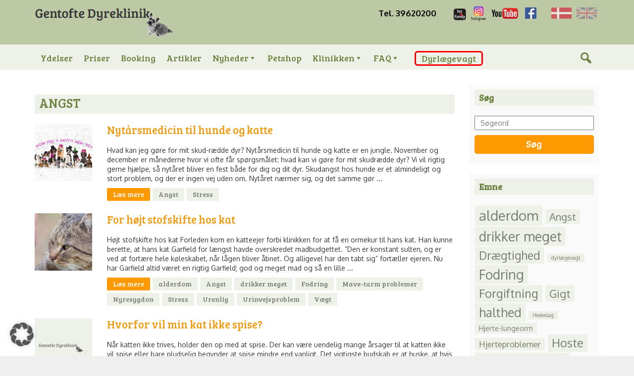

--- FILE ---
content_type: text/html; charset=UTF-8
request_url: https://dyrlaege.dk/tag/angst/
body_size: 21299
content:
 <!--
	##########################################
	## Certa								##
	## http://certa-web.com					##
	##                                      ##
	## Leverer webhosting, webshops, seo,   ##
	## websites m.m.						##
	##########################################	
-->   
    
<!DOCTYPE html>
<html lang="da-DK" class="archive tag tag-angst tag-30 wp-theme-certa wp-child-theme-certa-child _masterslider _ms_version_3.11.0 eio-default mega-menu-head-menu mega-menu-phone-menu no-touchscreen right-sidebar gentofte-dyreklinik site-id-1 elementor-default">
<head>
    	
    <meta http-equiv="content-type" content="text/html; charset=UTF-8" />
<meta http-equiv="X-UA-Compatible" content="IE=edge">
<meta name="viewport" content="width=device-width, initial-scale=1, maximum-scale=1, user-scalable=no">
<link rel="pingback" href="https://dyrlaege.dk/xmlrpc.php" />
<link rel="icon" href="https://dyrlaege.dk/wp-content/uploads/favicon.png" type="image/x-icon" />
<link rel="shortcut icon" href="https://dyrlaege.dk/wp-content/uploads/favicon.png" type="image/x-icon" /> 
    <meta name='robots' content='noindex, follow' />

<!-- Google Tag Manager for WordPress by gtm4wp.com -->
<script data-cfasync="false" data-pagespeed-no-defer>
	var gtm4wp_datalayer_name = "dataLayer";
	var dataLayer = dataLayer || [];
</script>
<!-- End Google Tag Manager for WordPress by gtm4wp.com -->
	<!-- This site is optimized with the Yoast SEO plugin v26.7 - https://yoast.com/wordpress/plugins/seo/ -->
	<title>Angst Archives - Gentofte Dyreklinik</title>
	<meta property="og:locale" content="da_DK" />
	<meta property="og:type" content="article" />
	<meta property="og:title" content="Angst Archives - Gentofte Dyreklinik" />
	<meta property="og:url" content="https://dyrlaege.dk/tag/angst/" />
	<meta property="og:site_name" content="Gentofte Dyreklinik" />
	<script type="application/ld+json" class="yoast-schema-graph">{"@context":"https://schema.org","@graph":[{"@type":"CollectionPage","@id":"https://dyrlaege.dk/tag/angst/","url":"https://dyrlaege.dk/tag/angst/","name":"Angst Archives - Gentofte Dyreklinik","isPartOf":{"@id":"https://dyrlaege.dk/#website"},"primaryImageOfPage":{"@id":"https://dyrlaege.dk/tag/angst/#primaryimage"},"image":{"@id":"https://dyrlaege.dk/tag/angst/#primaryimage"},"thumbnailUrl":"https://dyrlaege.dk/wp-content/uploads/2020/11/Nytår-hund2021.jpg","breadcrumb":{"@id":"https://dyrlaege.dk/tag/angst/#breadcrumb"},"inLanguage":"da-DK"},{"@type":"ImageObject","inLanguage":"da-DK","@id":"https://dyrlaege.dk/tag/angst/#primaryimage","url":"https://dyrlaege.dk/wp-content/uploads/2020/11/Nytår-hund2021.jpg","contentUrl":"https://dyrlaege.dk/wp-content/uploads/2020/11/Nytår-hund2021.jpg","width":620,"height":413},{"@type":"BreadcrumbList","@id":"https://dyrlaege.dk/tag/angst/#breadcrumb","itemListElement":[{"@type":"ListItem","position":1,"name":"Home","item":"https://dyrlaege.dk/"},{"@type":"ListItem","position":2,"name":"Angst"}]},{"@type":"WebSite","@id":"https://dyrlaege.dk/#website","url":"https://dyrlaege.dk/","name":"Gentofte Dyreklinik","description":"","potentialAction":[{"@type":"SearchAction","target":{"@type":"EntryPoint","urlTemplate":"https://dyrlaege.dk/?s={search_term_string}"},"query-input":{"@type":"PropertyValueSpecification","valueRequired":true,"valueName":"search_term_string"}}],"inLanguage":"da-DK"}]}</script>
	<!-- / Yoast SEO plugin. -->


<link rel="alternate" type="application/rss+xml" title="Gentofte Dyreklinik &raquo; Feed" href="https://dyrlaege.dk/feed/" />
<link rel="alternate" type="application/rss+xml" title="Gentofte Dyreklinik &raquo;-kommentar-feed" href="https://dyrlaege.dk/comments/feed/" />
<link rel="alternate" type="application/rss+xml" title="Gentofte Dyreklinik &raquo; Angst-tag-feed" href="https://dyrlaege.dk/tag/angst/feed/" />
<style id='wp-img-auto-sizes-contain-inline-css' type='text/css'>
img:is([sizes=auto i],[sizes^="auto," i]){contain-intrinsic-size:3000px 1500px}
/*# sourceURL=wp-img-auto-sizes-contain-inline-css */
</style>
<style id='wp-emoji-styles-inline-css' type='text/css'>

	img.wp-smiley, img.emoji {
		display: inline !important;
		border: none !important;
		box-shadow: none !important;
		height: 1em !important;
		width: 1em !important;
		margin: 0 0.07em !important;
		vertical-align: -0.1em !important;
		background: none !important;
		padding: 0 !important;
	}
/*# sourceURL=wp-emoji-styles-inline-css */
</style>
<link rel='stylesheet' id='wp-block-library-css' href='https://dyrlaege.dk/wp-includes/css/dist/block-library/style.min.css?ver=6.9' type='text/css' media='all' />
<style id='classic-theme-styles-inline-css' type='text/css'>
/*! This file is auto-generated */
.wp-block-button__link{color:#fff;background-color:#32373c;border-radius:9999px;box-shadow:none;text-decoration:none;padding:calc(.667em + 2px) calc(1.333em + 2px);font-size:1.125em}.wp-block-file__button{background:#32373c;color:#fff;text-decoration:none}
/*# sourceURL=/wp-includes/css/classic-themes.min.css */
</style>
<style id='global-styles-inline-css' type='text/css'>
:root{--wp--preset--aspect-ratio--square: 1;--wp--preset--aspect-ratio--4-3: 4/3;--wp--preset--aspect-ratio--3-4: 3/4;--wp--preset--aspect-ratio--3-2: 3/2;--wp--preset--aspect-ratio--2-3: 2/3;--wp--preset--aspect-ratio--16-9: 16/9;--wp--preset--aspect-ratio--9-16: 9/16;--wp--preset--color--black: #000000;--wp--preset--color--cyan-bluish-gray: #abb8c3;--wp--preset--color--white: #ffffff;--wp--preset--color--pale-pink: #f78da7;--wp--preset--color--vivid-red: #cf2e2e;--wp--preset--color--luminous-vivid-orange: #ff6900;--wp--preset--color--luminous-vivid-amber: #fcb900;--wp--preset--color--light-green-cyan: #7bdcb5;--wp--preset--color--vivid-green-cyan: #00d084;--wp--preset--color--pale-cyan-blue: #8ed1fc;--wp--preset--color--vivid-cyan-blue: #0693e3;--wp--preset--color--vivid-purple: #9b51e0;--wp--preset--gradient--vivid-cyan-blue-to-vivid-purple: linear-gradient(135deg,rgb(6,147,227) 0%,rgb(155,81,224) 100%);--wp--preset--gradient--light-green-cyan-to-vivid-green-cyan: linear-gradient(135deg,rgb(122,220,180) 0%,rgb(0,208,130) 100%);--wp--preset--gradient--luminous-vivid-amber-to-luminous-vivid-orange: linear-gradient(135deg,rgb(252,185,0) 0%,rgb(255,105,0) 100%);--wp--preset--gradient--luminous-vivid-orange-to-vivid-red: linear-gradient(135deg,rgb(255,105,0) 0%,rgb(207,46,46) 100%);--wp--preset--gradient--very-light-gray-to-cyan-bluish-gray: linear-gradient(135deg,rgb(238,238,238) 0%,rgb(169,184,195) 100%);--wp--preset--gradient--cool-to-warm-spectrum: linear-gradient(135deg,rgb(74,234,220) 0%,rgb(151,120,209) 20%,rgb(207,42,186) 40%,rgb(238,44,130) 60%,rgb(251,105,98) 80%,rgb(254,248,76) 100%);--wp--preset--gradient--blush-light-purple: linear-gradient(135deg,rgb(255,206,236) 0%,rgb(152,150,240) 100%);--wp--preset--gradient--blush-bordeaux: linear-gradient(135deg,rgb(254,205,165) 0%,rgb(254,45,45) 50%,rgb(107,0,62) 100%);--wp--preset--gradient--luminous-dusk: linear-gradient(135deg,rgb(255,203,112) 0%,rgb(199,81,192) 50%,rgb(65,88,208) 100%);--wp--preset--gradient--pale-ocean: linear-gradient(135deg,rgb(255,245,203) 0%,rgb(182,227,212) 50%,rgb(51,167,181) 100%);--wp--preset--gradient--electric-grass: linear-gradient(135deg,rgb(202,248,128) 0%,rgb(113,206,126) 100%);--wp--preset--gradient--midnight: linear-gradient(135deg,rgb(2,3,129) 0%,rgb(40,116,252) 100%);--wp--preset--font-size--small: 13px;--wp--preset--font-size--medium: 20px;--wp--preset--font-size--large: 36px;--wp--preset--font-size--x-large: 42px;--wp--preset--spacing--20: 0.44rem;--wp--preset--spacing--30: 0.67rem;--wp--preset--spacing--40: 1rem;--wp--preset--spacing--50: 1.5rem;--wp--preset--spacing--60: 2.25rem;--wp--preset--spacing--70: 3.38rem;--wp--preset--spacing--80: 5.06rem;--wp--preset--shadow--natural: 6px 6px 9px rgba(0, 0, 0, 0.2);--wp--preset--shadow--deep: 12px 12px 50px rgba(0, 0, 0, 0.4);--wp--preset--shadow--sharp: 6px 6px 0px rgba(0, 0, 0, 0.2);--wp--preset--shadow--outlined: 6px 6px 0px -3px rgb(255, 255, 255), 6px 6px rgb(0, 0, 0);--wp--preset--shadow--crisp: 6px 6px 0px rgb(0, 0, 0);}:where(.is-layout-flex){gap: 0.5em;}:where(.is-layout-grid){gap: 0.5em;}body .is-layout-flex{display: flex;}.is-layout-flex{flex-wrap: wrap;align-items: center;}.is-layout-flex > :is(*, div){margin: 0;}body .is-layout-grid{display: grid;}.is-layout-grid > :is(*, div){margin: 0;}:where(.wp-block-columns.is-layout-flex){gap: 2em;}:where(.wp-block-columns.is-layout-grid){gap: 2em;}:where(.wp-block-post-template.is-layout-flex){gap: 1.25em;}:where(.wp-block-post-template.is-layout-grid){gap: 1.25em;}.has-black-color{color: var(--wp--preset--color--black) !important;}.has-cyan-bluish-gray-color{color: var(--wp--preset--color--cyan-bluish-gray) !important;}.has-white-color{color: var(--wp--preset--color--white) !important;}.has-pale-pink-color{color: var(--wp--preset--color--pale-pink) !important;}.has-vivid-red-color{color: var(--wp--preset--color--vivid-red) !important;}.has-luminous-vivid-orange-color{color: var(--wp--preset--color--luminous-vivid-orange) !important;}.has-luminous-vivid-amber-color{color: var(--wp--preset--color--luminous-vivid-amber) !important;}.has-light-green-cyan-color{color: var(--wp--preset--color--light-green-cyan) !important;}.has-vivid-green-cyan-color{color: var(--wp--preset--color--vivid-green-cyan) !important;}.has-pale-cyan-blue-color{color: var(--wp--preset--color--pale-cyan-blue) !important;}.has-vivid-cyan-blue-color{color: var(--wp--preset--color--vivid-cyan-blue) !important;}.has-vivid-purple-color{color: var(--wp--preset--color--vivid-purple) !important;}.has-black-background-color{background-color: var(--wp--preset--color--black) !important;}.has-cyan-bluish-gray-background-color{background-color: var(--wp--preset--color--cyan-bluish-gray) !important;}.has-white-background-color{background-color: var(--wp--preset--color--white) !important;}.has-pale-pink-background-color{background-color: var(--wp--preset--color--pale-pink) !important;}.has-vivid-red-background-color{background-color: var(--wp--preset--color--vivid-red) !important;}.has-luminous-vivid-orange-background-color{background-color: var(--wp--preset--color--luminous-vivid-orange) !important;}.has-luminous-vivid-amber-background-color{background-color: var(--wp--preset--color--luminous-vivid-amber) !important;}.has-light-green-cyan-background-color{background-color: var(--wp--preset--color--light-green-cyan) !important;}.has-vivid-green-cyan-background-color{background-color: var(--wp--preset--color--vivid-green-cyan) !important;}.has-pale-cyan-blue-background-color{background-color: var(--wp--preset--color--pale-cyan-blue) !important;}.has-vivid-cyan-blue-background-color{background-color: var(--wp--preset--color--vivid-cyan-blue) !important;}.has-vivid-purple-background-color{background-color: var(--wp--preset--color--vivid-purple) !important;}.has-black-border-color{border-color: var(--wp--preset--color--black) !important;}.has-cyan-bluish-gray-border-color{border-color: var(--wp--preset--color--cyan-bluish-gray) !important;}.has-white-border-color{border-color: var(--wp--preset--color--white) !important;}.has-pale-pink-border-color{border-color: var(--wp--preset--color--pale-pink) !important;}.has-vivid-red-border-color{border-color: var(--wp--preset--color--vivid-red) !important;}.has-luminous-vivid-orange-border-color{border-color: var(--wp--preset--color--luminous-vivid-orange) !important;}.has-luminous-vivid-amber-border-color{border-color: var(--wp--preset--color--luminous-vivid-amber) !important;}.has-light-green-cyan-border-color{border-color: var(--wp--preset--color--light-green-cyan) !important;}.has-vivid-green-cyan-border-color{border-color: var(--wp--preset--color--vivid-green-cyan) !important;}.has-pale-cyan-blue-border-color{border-color: var(--wp--preset--color--pale-cyan-blue) !important;}.has-vivid-cyan-blue-border-color{border-color: var(--wp--preset--color--vivid-cyan-blue) !important;}.has-vivid-purple-border-color{border-color: var(--wp--preset--color--vivid-purple) !important;}.has-vivid-cyan-blue-to-vivid-purple-gradient-background{background: var(--wp--preset--gradient--vivid-cyan-blue-to-vivid-purple) !important;}.has-light-green-cyan-to-vivid-green-cyan-gradient-background{background: var(--wp--preset--gradient--light-green-cyan-to-vivid-green-cyan) !important;}.has-luminous-vivid-amber-to-luminous-vivid-orange-gradient-background{background: var(--wp--preset--gradient--luminous-vivid-amber-to-luminous-vivid-orange) !important;}.has-luminous-vivid-orange-to-vivid-red-gradient-background{background: var(--wp--preset--gradient--luminous-vivid-orange-to-vivid-red) !important;}.has-very-light-gray-to-cyan-bluish-gray-gradient-background{background: var(--wp--preset--gradient--very-light-gray-to-cyan-bluish-gray) !important;}.has-cool-to-warm-spectrum-gradient-background{background: var(--wp--preset--gradient--cool-to-warm-spectrum) !important;}.has-blush-light-purple-gradient-background{background: var(--wp--preset--gradient--blush-light-purple) !important;}.has-blush-bordeaux-gradient-background{background: var(--wp--preset--gradient--blush-bordeaux) !important;}.has-luminous-dusk-gradient-background{background: var(--wp--preset--gradient--luminous-dusk) !important;}.has-pale-ocean-gradient-background{background: var(--wp--preset--gradient--pale-ocean) !important;}.has-electric-grass-gradient-background{background: var(--wp--preset--gradient--electric-grass) !important;}.has-midnight-gradient-background{background: var(--wp--preset--gradient--midnight) !important;}.has-small-font-size{font-size: var(--wp--preset--font-size--small) !important;}.has-medium-font-size{font-size: var(--wp--preset--font-size--medium) !important;}.has-large-font-size{font-size: var(--wp--preset--font-size--large) !important;}.has-x-large-font-size{font-size: var(--wp--preset--font-size--x-large) !important;}
:where(.wp-block-post-template.is-layout-flex){gap: 1.25em;}:where(.wp-block-post-template.is-layout-grid){gap: 1.25em;}
:where(.wp-block-term-template.is-layout-flex){gap: 1.25em;}:where(.wp-block-term-template.is-layout-grid){gap: 1.25em;}
:where(.wp-block-columns.is-layout-flex){gap: 2em;}:where(.wp-block-columns.is-layout-grid){gap: 2em;}
:root :where(.wp-block-pullquote){font-size: 1.5em;line-height: 1.6;}
/*# sourceURL=global-styles-inline-css */
</style>
<link rel='stylesheet' id='megamenu-css' href='https://dyrlaege.dk/wp-content/uploads/maxmegamenu/style.css?ver=3ffe34' type='text/css' media='all' />
<link rel='stylesheet' id='dashicons-css' href='https://dyrlaege.dk/wp-includes/css/dashicons.min.css?ver=6.9' type='text/css' media='all' />
<link rel='stylesheet' id='bootstrap.min.css-css' href='https://dyrlaege.dk/wp-content/themes/certa/css/bootstrap.min.css?ver=1' type='text/css' media='all' />
<link rel='stylesheet' id='parent-style-css' href='https://dyrlaege.dk/wp-content/themes/certa/certa.css?ver=3.5.9' type='text/css' media='all' />
<link rel='stylesheet' id='options-style-css' href='https://dyrlaege.dk/wp-content/cache/busting/1/wp-content/themes/certa/optionstyle.css' type='text/css' media='all' />
<link rel='stylesheet' id='borlabs-cookie-custom-css' href='https://dyrlaege.dk/wp-content/cache/borlabs-cookie/1/borlabs-cookie-1-da.css?ver=3.3.23-54' type='text/css' media='all' />
<link rel='stylesheet' id='heateor_sss_frontend_css-css' href='https://dyrlaege.dk/wp-content/plugins/sassy-social-share/public/css/sassy-social-share-public.css?ver=3.3.79' type='text/css' media='all' />
<style id='heateor_sss_frontend_css-inline-css' type='text/css'>
.heateor_sss_button_instagram span.heateor_sss_svg,a.heateor_sss_instagram span.heateor_sss_svg{background:radial-gradient(circle at 30% 107%,#fdf497 0,#fdf497 5%,#fd5949 45%,#d6249f 60%,#285aeb 90%)}.heateor_sss_horizontal_sharing .heateor_sss_svg,.heateor_sss_standard_follow_icons_container .heateor_sss_svg{color:#fff;border-width:0px;border-style:solid;border-color:transparent}.heateor_sss_horizontal_sharing .heateorSssTCBackground{color:#666}.heateor_sss_horizontal_sharing span.heateor_sss_svg:hover,.heateor_sss_standard_follow_icons_container span.heateor_sss_svg:hover{border-color:transparent;}.heateor_sss_vertical_sharing span.heateor_sss_svg,.heateor_sss_floating_follow_icons_container span.heateor_sss_svg{color:#fff;border-width:0px;border-style:solid;border-color:transparent;}.heateor_sss_vertical_sharing .heateorSssTCBackground{color:#666;}.heateor_sss_vertical_sharing span.heateor_sss_svg:hover,.heateor_sss_floating_follow_icons_container span.heateor_sss_svg:hover{border-color:transparent;}@media screen and (max-width:783px) {.heateor_sss_vertical_sharing{display:none!important}}
/*# sourceURL=heateor_sss_frontend_css-inline-css */
</style>
<link rel='stylesheet' id='msl-main-css' href='https://dyrlaege.dk/wp-content/plugins/master-slider/public/assets/css/masterslider.main.css?ver=3.11.0' type='text/css' media='all' />
<link rel='stylesheet' id='msl-custom-css' href='https://dyrlaege.dk/wp-content/uploads/master-slider/custom.css?ver=8' type='text/css' media='all' />
<link rel='stylesheet' id='certa-gallery-css' href='https://dyrlaege.dk/wp-content/plugins/certa-gallery//css/certa-gal-site.css' type='text/css' media='all' />
<link rel='stylesheet' id='fancybox-css' href='https://dyrlaege.dk/wp-content/plugins/certa-gallery/fancybox/source/jquery.fancybox.css?ver=2.1.6' type='text/css' media='all' />
<link rel='stylesheet' id='child-style-css' href='https://dyrlaege.dk/wp-content/themes/certa-child/style.css?ver=6.9' type='text/css' media='all' />
<link rel='stylesheet' id='certa_responsiv-css' href='https://dyrlaege.dk/wp-content/themes/certa-child/style-responsive.css?ver=6.9' type='text/css' media='all' />
<script type="text/javascript" src="https://dyrlaege.dk/wp-includes/js/jquery/jquery.min.js?ver=3.7.1" id="jquery-core-js"></script>
<script type="text/javascript" src="https://dyrlaege.dk/wp-includes/js/jquery/jquery-migrate.min.js?ver=3.4.1" id="jquery-migrate-js"></script>
<script data-no-optimize="1" data-no-minify="1" data-cfasync="false" nowprocket type="text/javascript" src="https://dyrlaege.dk/wp-content/cache/borlabs-cookie/1/borlabs-cookie-config-da.json.js?ver=3.3.23-55" id="borlabs-cookie-config-js"></script>
<script data-borlabs-cookie-script-blocker-ignore>
	document.addEventListener('borlabs-cookie-google-tag-manager-after-consents', function () {
        window.BorlabsCookie.Unblock.unblockScriptBlockerId('gtmfourwp-custom-events');
    });
</script><link rel="https://api.w.org/" href="https://dyrlaege.dk/wp-json/" /><link rel="alternate" title="JSON" type="application/json" href="https://dyrlaege.dk/wp-json/wp/v2/tags/30" /><link rel="EditURI" type="application/rsd+xml" title="RSD" href="https://dyrlaege.dk/xmlrpc.php?rsd" />
<meta name="generator" content="WordPress 6.9" />
<script>var ms_grabbing_curosr = 'https://dyrlaege.dk/wp-content/plugins/master-slider/public/assets/css/common/grabbing.cur', ms_grab_curosr = 'https://dyrlaege.dk/wp-content/plugins/master-slider/public/assets/css/common/grab.cur';</script>
<meta name="generator" content="MasterSlider 3.11.0 - Responsive Touch Image Slider | avt.li/msf" />

<!-- Google Tag Manager for WordPress by gtm4wp.com -->
<!-- GTM Container placement set to automatic -->
<script data-cfasync="false" data-pagespeed-no-defer type="text/javascript">
	var dataLayer_content = {"pagePostType":"post","pagePostType2":"tag-post"};
	dataLayer.push( dataLayer_content );
</script>
<script data-borlabs-cookie-script-blocker-id='google-tag-manager' data-cfasync="false" data-pagespeed-no-defer type="text/template">
(function(w,d,s,l,i){w[l]=w[l]||[];w[l].push({'gtm.start':
new Date().getTime(),event:'gtm.js'});var f=d.getElementsByTagName(s)[0],
j=d.createElement(s),dl=l!='dataLayer'?'&l='+l:'';j.async=true;j.src=
'//www.googletagmanager.com/gtm.js?id='+i+dl;f.parentNode.insertBefore(j,f);
})(window,document,'script','dataLayer','GTM-WN7VR5VQ');
</script>
<!-- End Google Tag Manager for WordPress by gtm4wp.com --><meta name="generator" content="Elementor 3.34.1; features: additional_custom_breakpoints; settings: css_print_method-external, google_font-enabled, font_display-auto">
<script nowprocket data-no-optimize="1" data-no-minify="1" data-cfasync="false" data-borlabs-cookie-script-blocker-ignore>
if ('0' === '1' && ('0' === '1' || '1' === '1')) {
    window['gtag_enable_tcf_support'] = true;
}
window.dataLayer = window.dataLayer || [];
if (typeof gtag !== 'function') {
    function gtag() {
        dataLayer.push(arguments);
    }
}
gtag('set', 'developer_id.dYjRjMm', true);
if ('0' === '1' || '1' === '1') {
    if (window.BorlabsCookieGoogleConsentModeDefaultSet !== true) {
        let getCookieValue = function (name) {
            return document.cookie.match('(^|;)\\s*' + name + '\\s*=\\s*([^;]+)')?.pop() || '';
        };
        let cookieValue = getCookieValue('borlabs-cookie-gcs');
        let consentsFromCookie = {};
        if (cookieValue !== '') {
            consentsFromCookie = JSON.parse(decodeURIComponent(cookieValue));
        }
        let defaultValues = {
            'ad_storage': 'denied',
            'ad_user_data': 'denied',
            'ad_personalization': 'denied',
            'analytics_storage': 'denied',
            'functionality_storage': 'denied',
            'personalization_storage': 'denied',
            'security_storage': 'denied',
            'wait_for_update': 500,
        };
        gtag('consent', 'default', { ...defaultValues, ...consentsFromCookie });
    }
    window.BorlabsCookieGoogleConsentModeDefaultSet = true;
    let borlabsCookieConsentChangeHandler = function () {
        window.dataLayer = window.dataLayer || [];
        if (typeof gtag !== 'function') { function gtag(){dataLayer.push(arguments);} }

        let getCookieValue = function (name) {
            return document.cookie.match('(^|;)\\s*' + name + '\\s*=\\s*([^;]+)')?.pop() || '';
        };
        let cookieValue = getCookieValue('borlabs-cookie-gcs');
        let consentsFromCookie = {};
        if (cookieValue !== '') {
            consentsFromCookie = JSON.parse(decodeURIComponent(cookieValue));
        }

        consentsFromCookie.analytics_storage = BorlabsCookie.Consents.hasConsent('google-analytics-four') ? 'granted' : 'denied';

        BorlabsCookie.CookieLibrary.setCookie(
            'borlabs-cookie-gcs',
            JSON.stringify(consentsFromCookie),
            BorlabsCookie.Settings.automaticCookieDomainAndPath.value ? '' : BorlabsCookie.Settings.cookieDomain.value,
            BorlabsCookie.Settings.cookiePath.value,
            BorlabsCookie.Cookie.getPluginCookie().expires,
            BorlabsCookie.Settings.cookieSecure.value,
            BorlabsCookie.Settings.cookieSameSite.value
        );
    }
    document.addEventListener('borlabs-cookie-consent-saved', borlabsCookieConsentChangeHandler);
    document.addEventListener('borlabs-cookie-handle-unblock', borlabsCookieConsentChangeHandler);
}
if ('0' === '1') {
    document.addEventListener('borlabs-cookie-after-init', function () {
		window.BorlabsCookie.Unblock.unblockScriptBlockerId('google-analytics-four');
	});
}
</script><script nowprocket data-no-optimize="1" data-no-minify="1" data-cfasync="false" data-borlabs-cookie-script-blocker-ignore>
    (function () {
        if ('0' === '1' && '1' === '1') {
            window['gtag_enable_tcf_support'] = true;
        }
        window.dataLayer = window.dataLayer || [];
        if (typeof window.gtag !== 'function') {
            window.gtag = function () {
                window.dataLayer.push(arguments);
            };
        }
        gtag('set', 'developer_id.dYjRjMm', true);
        if ('1' === '1') {
            let getCookieValue = function (name) {
                return document.cookie.match('(^|;)\\s*' + name + '\\s*=\\s*([^;]+)')?.pop() || '';
            };
            const gtmRegionsData = '[{"google-tag-manager-cm-region":"","google-tag-manager-cm-default-ad-storage":"denied","google-tag-manager-cm-default-ad-personalization":"denied","google-tag-manager-cm-default-ad-user-data":"denied","google-tag-manager-cm-default-analytics-storage":"denied","google-tag-manager-cm-default-functionality-storage":"denied","google-tag-manager-cm-default-personalization-storage":"denied","google-tag-manager-cm-default-security-storage":"denied"}]';
            let gtmRegions = [];
            if (gtmRegionsData !== '\{\{ google-tag-manager-cm-regional-defaults \}\}') {
                gtmRegions = JSON.parse(gtmRegionsData);
            }
            let defaultRegion = null;
            for (let gtmRegionIndex in gtmRegions) {
                let gtmRegion = gtmRegions[gtmRegionIndex];
                if (gtmRegion['google-tag-manager-cm-region'] === '') {
                    defaultRegion = gtmRegion;
                } else {
                    gtag('consent', 'default', {
                        'ad_storage': gtmRegion['google-tag-manager-cm-default-ad-storage'],
                        'ad_user_data': gtmRegion['google-tag-manager-cm-default-ad-user-data'],
                        'ad_personalization': gtmRegion['google-tag-manager-cm-default-ad-personalization'],
                        'analytics_storage': gtmRegion['google-tag-manager-cm-default-analytics-storage'],
                        'functionality_storage': gtmRegion['google-tag-manager-cm-default-functionality-storage'],
                        'personalization_storage': gtmRegion['google-tag-manager-cm-default-personalization-storage'],
                        'security_storage': gtmRegion['google-tag-manager-cm-default-security-storage'],
                        'region': gtmRegion['google-tag-manager-cm-region'].toUpperCase().split(','),
						'wait_for_update': 500,
                    });
                }
            }
            let cookieValue = getCookieValue('borlabs-cookie-gcs');
            let consentsFromCookie = {};
            if (cookieValue !== '') {
                consentsFromCookie = JSON.parse(decodeURIComponent(cookieValue));
            }
            let defaultValues = {
                'ad_storage': defaultRegion === null ? 'denied' : defaultRegion['google-tag-manager-cm-default-ad-storage'],
                'ad_user_data': defaultRegion === null ? 'denied' : defaultRegion['google-tag-manager-cm-default-ad-user-data'],
                'ad_personalization': defaultRegion === null ? 'denied' : defaultRegion['google-tag-manager-cm-default-ad-personalization'],
                'analytics_storage': defaultRegion === null ? 'denied' : defaultRegion['google-tag-manager-cm-default-analytics-storage'],
                'functionality_storage': defaultRegion === null ? 'denied' : defaultRegion['google-tag-manager-cm-default-functionality-storage'],
                'personalization_storage': defaultRegion === null ? 'denied' : defaultRegion['google-tag-manager-cm-default-personalization-storage'],
                'security_storage': defaultRegion === null ? 'denied' : defaultRegion['google-tag-manager-cm-default-security-storage'],
                'wait_for_update': 500,
            };
            gtag('consent', 'default', {...defaultValues, ...consentsFromCookie});
            gtag('set', 'ads_data_redaction', true);
        }

        if ('0' === '1') {
            let url = new URL(window.location.href);

            if ((url.searchParams.has('gtm_debug') && url.searchParams.get('gtm_debug') !== '') || document.cookie.indexOf('__TAG_ASSISTANT=') !== -1 || document.documentElement.hasAttribute('data-tag-assistant-present')) {
                /* GTM block start */
                (function(w,d,s,l,i){w[l]=w[l]||[];w[l].push({'gtm.start':
                        new Date().getTime(),event:'gtm.js'});var f=d.getElementsByTagName(s)[0],
                    j=d.createElement(s),dl=l!='dataLayer'?'&l='+l:'';j.async=true;j.src=
                    'https://www.googletagmanager.com/gtm.js?id='+i+dl;f.parentNode.insertBefore(j,f);
                })(window,document,'script','dataLayer','');
                /* GTM block end */
            } else {
                /* GTM block start */
                (function(w,d,s,l,i){w[l]=w[l]||[];w[l].push({'gtm.start':
                        new Date().getTime(),event:'gtm.js'});var f=d.getElementsByTagName(s)[0],
                    j=d.createElement(s),dl=l!='dataLayer'?'&l='+l:'';j.async=true;j.src=
                    'https://dyrlaege.dk/wp-content/uploads/borlabs-cookie/' + i + '.js?ver=not-set-yet';f.parentNode.insertBefore(j,f);
                })(window,document,'script','dataLayer','');
                /* GTM block end */
            }
        }


        let borlabsCookieConsentChangeHandler = function () {
            window.dataLayer = window.dataLayer || [];
            if (typeof window.gtag !== 'function') {
                window.gtag = function() {
                    window.dataLayer.push(arguments);
                };
            }

            let consents = BorlabsCookie.Cookie.getPluginCookie().consents;

            if ('1' === '1') {
                let gtmConsents = {};
                let customConsents = {};

				let services = BorlabsCookie.Services._services;

				for (let service in services) {
					if (service !== 'borlabs-cookie') {
						customConsents['borlabs_cookie_' + service.replaceAll('-', '_')] = BorlabsCookie.Consents.hasConsent(service) ? 'granted' : 'denied';
					}
				}

                if ('0' === '1') {
                    gtmConsents = {
                        'analytics_storage': BorlabsCookie.Consents.hasConsentForServiceGroup('statistics') === true ? 'granted' : 'denied',
                        'functionality_storage': BorlabsCookie.Consents.hasConsentForServiceGroup('statistics') === true ? 'granted' : 'denied',
                        'personalization_storage': BorlabsCookie.Consents.hasConsentForServiceGroup('marketing') === true ? 'granted' : 'denied',
                        'security_storage': BorlabsCookie.Consents.hasConsentForServiceGroup('statistics') === true ? 'granted' : 'denied',
                    };
                } else {
                    gtmConsents = {
                        'ad_storage': BorlabsCookie.Consents.hasConsentForServiceGroup('marketing') === true ? 'granted' : 'denied',
                        'ad_user_data': BorlabsCookie.Consents.hasConsentForServiceGroup('marketing') === true ? 'granted' : 'denied',
                        'ad_personalization': BorlabsCookie.Consents.hasConsentForServiceGroup('marketing') === true ? 'granted' : 'denied',
                        'analytics_storage': BorlabsCookie.Consents.hasConsentForServiceGroup('statistics') === true ? 'granted' : 'denied',
                        'functionality_storage': BorlabsCookie.Consents.hasConsentForServiceGroup('statistics') === true ? 'granted' : 'denied',
                        'personalization_storage': BorlabsCookie.Consents.hasConsentForServiceGroup('marketing') === true ? 'granted' : 'denied',
                        'security_storage': BorlabsCookie.Consents.hasConsentForServiceGroup('statistics') === true ? 'granted' : 'denied',
                    };
                }
                BorlabsCookie.CookieLibrary.setCookie(
                    'borlabs-cookie-gcs',
                    JSON.stringify(gtmConsents),
                    BorlabsCookie.Settings.automaticCookieDomainAndPath.value ? '' : BorlabsCookie.Settings.cookieDomain.value,
                    BorlabsCookie.Settings.cookiePath.value,
                    BorlabsCookie.Cookie.getPluginCookie().expires,
                    BorlabsCookie.Settings.cookieSecure.value,
                    BorlabsCookie.Settings.cookieSameSite.value
                );
                gtag('consent', 'update', {...gtmConsents, ...customConsents});
            }


            for (let serviceGroup in consents) {
                for (let service of consents[serviceGroup]) {
                    if (!window.BorlabsCookieGtmPackageSentEvents.includes(service) && service !== 'borlabs-cookie') {
                        window.dataLayer.push({
                            event: 'borlabs-cookie-opt-in-' + service,
                        });
                        window.BorlabsCookieGtmPackageSentEvents.push(service);
                    }
                }
            }
            let afterConsentsEvent = document.createEvent('Event');
            afterConsentsEvent.initEvent('borlabs-cookie-google-tag-manager-after-consents', true, true);
            document.dispatchEvent(afterConsentsEvent);
        };
        window.BorlabsCookieGtmPackageSentEvents = [];
        document.addEventListener('borlabs-cookie-consent-saved', borlabsCookieConsentChangeHandler);
        document.addEventListener('borlabs-cookie-handle-unblock', borlabsCookieConsentChangeHandler);
    })();
</script>
<!-- Dynamic Widgets by QURL loaded - http://www.dynamic-widgets.com //-->
			<style>
				.e-con.e-parent:nth-of-type(n+4):not(.e-lazyloaded):not(.e-no-lazyload),
				.e-con.e-parent:nth-of-type(n+4):not(.e-lazyloaded):not(.e-no-lazyload) * {
					background-image: none !important;
				}
				@media screen and (max-height: 1024px) {
					.e-con.e-parent:nth-of-type(n+3):not(.e-lazyloaded):not(.e-no-lazyload),
					.e-con.e-parent:nth-of-type(n+3):not(.e-lazyloaded):not(.e-no-lazyload) * {
						background-image: none !important;
					}
				}
				@media screen and (max-height: 640px) {
					.e-con.e-parent:nth-of-type(n+2):not(.e-lazyloaded):not(.e-no-lazyload),
					.e-con.e-parent:nth-of-type(n+2):not(.e-lazyloaded):not(.e-no-lazyload) * {
						background-image: none !important;
					}
				}
			</style>
			<style type="text/css">/** Mega Menu CSS: fs **/</style>
    	
    <link data-borlabs-cookie-style-blocker-id="google-fonts" data-borlabs-cookie-style-blocker-href="https://fonts.googleapis.com/css?family=Bree+Serif|Oxygen:300,400,700" rel="stylesheet">
	
<meta name="generator" content="WP Rocket 3.17.4" data-wpr-features="wpr_desktop wpr_preload_links" /></head>
<body data-rsssl=1>
	
	<div data-rocket-location-hash="b21bcf83e1d09bff8a242c14bdf53bee" id="certa-phonemenu">
		<div data-rocket-location-hash="cc391728c3b1d1f4340093a564bcb6cf" class="container phonemenu-container visible-xs">			  
		    <div data-rocket-location-hash="ed190c038407719d0ad0b17fae004d63" class="row phonemenu-row">
	            <nav class="navbar navbar-default navbar-fixed-top" role="navigation">
	                <div class="container">
	                    <div class="navbar-header">
	                        <button type="button" class="navbar-toggle" data-toggle="collapse" data-target=".navbar-2-collapse">
	                            <span class="sr-only">Toggle navigation</span>
	                            <span class="icon-bar"></span>
	                            <span class="icon-bar"></span>
	                            <span class="icon-bar"></span>
	                        </button>
	                        	                        	<a class="navbar-brand" href="https://dyrlaege.dk/"><img src="https://dyrlaege.dk/wp-content/uploads/2018/06/gentofte_c.jpg" alt="logo"></a>
	                        	                    </div>	
	                    <div id="mega-menu-wrap-phone_menu" class="mega-menu-wrap"><div class="mega-menu-toggle"><div class="mega-toggle-blocks-left"></div><div class="mega-toggle-blocks-center"></div><div class="mega-toggle-blocks-right"><div class='mega-toggle-block mega-menu-toggle-block mega-toggle-block-1' id='mega-toggle-block-1' tabindex='0'><span class='mega-toggle-label' role='button' aria-expanded='false'><span class='mega-toggle-label-closed'></span><span class='mega-toggle-label-open'></span></span></div></div></div><ul id="mega-menu-phone_menu" class="mega-menu max-mega-menu mega-menu-horizontal mega-no-js" data-event="hover_intent" data-effect="fade" data-effect-speed="200" data-effect-mobile="disabled" data-effect-speed-mobile="0" data-mobile-force-width="false" data-second-click="go" data-document-click="collapse" data-vertical-behaviour="standard" data-breakpoint="600" data-unbind="true" data-mobile-state="collapse_all" data-mobile-direction="vertical" data-hover-intent-timeout="300" data-hover-intent-interval="100"><li class="mega-menu-item mega-menu-item-type-post_type mega-menu-item-object-page mega-align-bottom-left mega-menu-flyout mega-menu-item-4649" id="mega-menu-item-4649"><a class="mega-menu-link" href="https://dyrlaege.dk/ydelser/" tabindex="0">Ydelser</a></li><li class="mega-menu-item mega-menu-item-type-post_type mega-menu-item-object-page mega-align-bottom-left mega-menu-flyout mega-menu-item-4650" id="mega-menu-item-4650"><a class="mega-menu-link" href="https://dyrlaege.dk/priser/" tabindex="0">Priser</a></li><li class="mega-menu-item mega-menu-item-type-post_type mega-menu-item-object-page mega-align-bottom-left mega-menu-flyout mega-menu-item-4651" id="mega-menu-item-4651"><a class="mega-menu-link" href="https://dyrlaege.dk/online-booking/" tabindex="0">Online booking</a></li><li class="mega-menu-item mega-menu-item-type-post_type mega-menu-item-object-page mega-align-bottom-left mega-menu-flyout mega-menu-item-4652" id="mega-menu-item-4652"><a class="mega-menu-link" href="https://dyrlaege.dk/artikler/" tabindex="0">Artikler</a></li><li class="mega-menu-item mega-menu-item-type-post_type mega-menu-item-object-page mega-menu-item-has-children mega-align-bottom-left mega-menu-flyout mega-menu-item-4653" id="mega-menu-item-4653"><a class="mega-menu-link" href="https://dyrlaege.dk/nyheder/" aria-expanded="false" tabindex="0">Nyheder<span class="mega-indicator" aria-hidden="true"></span></a>
<ul class="mega-sub-menu">
<li class="mega-menu-item mega-menu-item-type-post_type mega-menu-item-object-page mega-menu-item-4657" id="mega-menu-item-4657"><a class="mega-menu-link" href="https://dyrlaege.dk/tilbud/">Tilbud</a></li><li class="mega-menu-item mega-menu-item-type-post_type mega-menu-item-object-page mega-menu-item-4654" id="mega-menu-item-4654"><a class="mega-menu-link" href="https://dyrlaege.dk/nyhedsbreve/">Nyhedsbreve</a></li><li class="mega-menu-item mega-menu-item-type-post_type mega-menu-item-object-page mega-menu-item-4655" id="mega-menu-item-4655"><a class="mega-menu-link" href="https://dyrlaege.dk/sidste_nyt/">Sidste nyt</a></li><li class="mega-menu-item mega-menu-item-type-post_type mega-menu-item-object-page mega-menu-item-4656" id="mega-menu-item-4656"><a class="mega-menu-link" href="https://dyrlaege.dk/stillingsannoncer/">Stillingsannoncer</a></li></ul>
</li><li class="mega-menu-item mega-menu-item-type-post_type mega-menu-item-object-page mega-align-bottom-left mega-menu-flyout mega-menu-item-4658" id="mega-menu-item-4658"><a class="mega-menu-link" href="https://dyrlaege.dk/petshop/" tabindex="0">Petshop</a></li><li class="mega-menu-item mega-menu-item-type-post_type mega-menu-item-object-page mega-menu-item-has-children mega-align-bottom-left mega-menu-flyout mega-menu-item-4659" id="mega-menu-item-4659"><a class="mega-menu-link" href="https://dyrlaege.dk/klinikken/" aria-expanded="false" tabindex="0">Klinikken<span class="mega-indicator" aria-hidden="true"></span></a>
<ul class="mega-sub-menu">
<li class="mega-menu-item mega-menu-item-type-post_type mega-menu-item-object-page mega-menu-item-6779" id="mega-menu-item-6779"><a class="mega-menu-link" href="https://dyrlaege.dk/klinikken/">Dyrlæger</a></li><li class="mega-menu-item mega-menu-item-type-post_type mega-menu-item-object-page mega-menu-item-4662" id="mega-menu-item-4662"><a class="mega-menu-link" href="https://dyrlaege.dk/galleri/fa-en-rundtur-pa-klinikken/">Få en rundtur på klinikken</a></li><li class="mega-menu-item mega-menu-item-type-post_type mega-menu-item-object-page mega-menu-item-4661" id="mega-menu-item-4661"><a class="mega-menu-link" href="https://dyrlaege.dk/galleri/vores-dagligdag/">Billeder fra vores dagligdag</a></li><li class="mega-menu-item mega-menu-item-type-post_type mega-menu-item-object-page mega-menu-item-4667" id="mega-menu-item-4667"><a class="mega-menu-link" href="https://dyrlaege.dk/galleri/nytarskur-2018/">Nytårskur 2018</a></li><li class="mega-menu-item mega-menu-item-type-post_type mega-menu-item-object-page mega-menu-item-4665" id="mega-menu-item-4665"><a class="mega-menu-link" href="https://dyrlaege.dk/galleri/laer-at-give-dit-dyr-tabletter/">Lær at give dit dyr tabletter</a></li><li class="mega-menu-item mega-menu-item-type-post_type mega-menu-item-object-page mega-menu-item-4666" id="mega-menu-item-4666"><a class="mega-menu-link" href="https://dyrlaege.dk/galleri/negleklip-pa-hund/">Negleklip på hund</a></li><li class="mega-menu-item mega-menu-item-type-post_type mega-menu-item-object-page mega-menu-item-4668" id="mega-menu-item-4668"><a class="mega-menu-link" href="https://dyrlaege.dk/galleri/temaaften-den-aeldre-kat/">Temaaften “Den ældre kat”</a></li><li class="mega-menu-item mega-menu-item-type-post_type mega-menu-item-object-page mega-menu-item-4664" id="mega-menu-item-4664"><a class="mega-menu-link" href="https://dyrlaege.dk/galleri/hvalpe-aftener/">Hvalpe-aftener</a></li><li class="mega-menu-item mega-menu-item-type-post_type mega-menu-item-object-page mega-menu-item-4669" id="mega-menu-item-4669"><a class="mega-menu-link" href="https://dyrlaege.dk/galleri/terapeutisk-laserbehandling/">Terapeutisk laserbehandling</a></li><li class="mega-menu-item mega-menu-item-type-post_type mega-menu-item-object-page mega-menu-item-4663" id="mega-menu-item-4663"><a class="mega-menu-link" href="https://dyrlaege.dk/galleri/fyrtaarn-det-perfekte-vandlegetoej/">Fyrtårn – det perfekte vandlegetøj</a></li></ul>
</li><li class="mega-menu-item mega-menu-item-type-custom mega-menu-item-object-custom mega-menu-item-has-children mega-align-bottom-left mega-menu-flyout mega-menu-item-6780" id="mega-menu-item-6780"><a class="mega-menu-link" href="#" aria-expanded="false" tabindex="0">FAQ<span class="mega-indicator" aria-hidden="true"></span></a>
<ul class="mega-sub-menu">
<li class="mega-menu-item mega-menu-item-type-post_type mega-menu-item-object-page mega-menu-item-6782" id="mega-menu-item-6782"><a class="mega-menu-link" href="https://dyrlaege.dk/faq-artikler/">FAQ – artikler</a></li><li class="mega-menu-item mega-menu-item-type-post_type mega-menu-item-object-page mega-menu-item-6781" id="mega-menu-item-6781"><a class="mega-menu-link" href="https://dyrlaege.dk/faq-gentofte-dyreklinik/">FAQ – Klinikken</a></li></ul>
</li><li class="mega-menu-item mega-menu-item-type-post_type mega-menu-item-object-page mega-align-bottom-left mega-menu-flyout mega-menu-item-5604" id="mega-menu-item-5604"><a class="mega-menu-link" href="https://dyrlaege.dk/dyrlaegevagt/" tabindex="0">Dyrlægevagt</a></li><li class="mega-menu-item mega-menu-item-type-post_type mega-menu-item-object-page mega-align-bottom-left mega-menu-flyout mega-menu-item-4670" id="mega-menu-item-4670"><a class="mega-menu-link" href="https://dyrlaege.dk/search/" tabindex="0">Søg</a></li></ul></div>	                </div>
	            </nav>
		    </div>			
		</div>
	</div>	
	
	<div id="certa-sectiontop" >
		<div data-rocket-location-hash="e11a2df085cfd5535fa8705d1197ee64" class="container sectiontop-container">
			
							<div data-rocket-location-hash="f13bb190e2d76e53c9a9f873c8a4d185" class="row sectiontop-row section-row">
					<div id="black-studio-tinymce-4" class="col-sm-12 sectiontop widget widget_black_studio_tinymce hidden-xs topicons"><div class="widget-inner"><div class="textwidget"><div style="width: auto;">
<div style="float: left;">
		<a href="/"><img class="alignnone size-medium wp-image-2904" src="https://dyrlaege.dk/wp-content/uploads/2024/02/logo2024.png" alt="" /></a>
	</div>
<div style="float: right;">
<table style="width: 100%;">
<tbody>
<tr style="height: 34px;">
<td style="height: 34px;"><a href="tel:39620200"><span style="color: #000000; font-weight: bold; font-size: 17px; padding-right: 25px;">Tel. 39620200</span></a></td>
<td style="height: 34px;"><img class="alignnone size-full wp-image-2791" style="padding-top: 2px;" src="https://dyrlaege.dk/wp-content/uploads/2018/06/vflogo2_c.png" width="25" height="24" /></td>
<td style="height: 34px;"><a style="margin-top: -2px; position: relative; display: inline-block;" href="https://www.instagram.com/gentoftedyreklinik/" target="_blank" rel="noopener"><img class="alignnone size-full wp-image-973" src="https://dyrlaege.dk/wp-content/uploads/2021/03/instagram-logo-175x175.png" alt="" width="30" height="30" /></a></td>
<td style="height: 34px;"><a href="https://www.youtube.com/user/GentofteDyreklinik/videos" target="_blank" rel="noopener"><img class="alignnone size-full wp-image-973" src="https://dyrlaege.dk/wp-content/uploads/2018/06/Untitled-1_c.png" alt="" width="59" height="24" /></a></td>
<td style="height: 34px;"><a href="https://www.facebook.com/gentoftedyreklinik" target="_blank" rel="noopener"><img class="alignnone size-full wp-image-650" src="https://dyrlaege.dk/wp-content/uploads/2018/06/fbweb_c.jpg" alt="" width="23" height="23" /></a></td>
<td class="dk" style="height: 34px; padding-left: 25px;"><a href="/"><img class="alignnone size-full wp-image-94" src="https://dyrlaege.dk/wp-content/uploads/2018/06/denmark_c.png" alt="" width="41" height="23" /></a></td>
<td class="uk" style="height: 34px; padding-top: 2px;"><a href="https://dyrlaege.dk/en/"><img class="alignnone size-full wp-image-96" src="https://dyrlaege.dk/wp-content/uploads/2018/06/uk_c.png" alt="" width="41" height="23" /></a></td>
</tr>
</tbody>
</table>
</div>
</div>
</div></div></div><div id="black-studio-tinymce-15" class="col-sm-12 sectiontop widget widget_black_studio_tinymce visible-xs topicons topicons-flag"><div class="widget-inner"><div class="textwidget"><table>
<tbody>
<tr>
<td><a href="tel:39620200"><span style="color: #000000; font-weight: bold; font-size: 17px; padding-right: 25px;">Tlf. 39 62 02 00</span></a></td>
<td class="dk"><a href="https://dyrlaege.dk/"><img class="alignnone wp-image-2902 size-full" src="https://dyrlaege.dk/wp-content/uploads/2018/06/denmark_c.png" alt="" width="41" height="23" /></a></td>
<td class="uk"><a href="https://dyrlaege.dk/en/"><img class="alignnone wp-image-2905 size-full" src="https://dyrlaege.dk/wp-content/uploads/2018/06/uk_c.png" alt="" width="41" height="23" /></a></td>
</tr>
</tbody>
</table>
</div></div></div>				</div>
					</div>
	</div>
		<div id="certa-header" >
		<div data-rocket-location-hash="89e4ff81986d44adf22af0c8f86d72fe" class="container header-container">
			<div data-rocket-location-hash="3d67fa7a8882d580db8a1b6af6cc05db" class="row certaheader-row">
				<div class="col-xs-12 col-sm-4 col-md-12 col-lg-12 certaheader certaheader-left">
	                						<div class="certaheader-logo">
													</div>
						            </div>
	            		<div class="col-xs-12 col-sm-8 col-md-12 col-lg-12 certaheader certaheader-right ">	            	
        	<nav class="navbar headnav hidden-xs" role="navigation">
			    <div id="mega-menu-wrap-head_menu" class="mega-menu-wrap"><div class="mega-menu-toggle"><div class="mega-toggle-blocks-left"></div><div class="mega-toggle-blocks-center"></div><div class="mega-toggle-blocks-right"><div class='mega-toggle-block mega-menu-toggle-block mega-toggle-block-1' id='mega-toggle-block-1' tabindex='0'><span class='mega-toggle-label' role='button' aria-expanded='false'><span class='mega-toggle-label-closed'></span><span class='mega-toggle-label-open'></span></span></div></div></div><ul id="mega-menu-head_menu" class="mega-menu max-mega-menu mega-menu-horizontal mega-no-js" data-event="hover_intent" data-effect="fade" data-effect-speed="200" data-effect-mobile="disabled" data-effect-speed-mobile="0" data-mobile-force-width="false" data-second-click="go" data-document-click="collapse" data-vertical-behaviour="standard" data-breakpoint="600" data-unbind="true" data-mobile-state="collapse_all" data-mobile-direction="vertical" data-hover-intent-timeout="300" data-hover-intent-interval="100"><li class="mega-menu-item mega-menu-item-type-post_type mega-menu-item-object-page mega-align-bottom-left mega-menu-flyout mega-menu-item-1999" id="mega-menu-item-1999"><a class="mega-menu-link" href="https://dyrlaege.dk/ydelser/" tabindex="0">Ydelser</a></li><li class="mega-menu-item mega-menu-item-type-post_type mega-menu-item-object-page mega-align-bottom-left mega-menu-flyout mega-menu-item-3690" id="mega-menu-item-3690"><a class="mega-menu-link" href="https://dyrlaege.dk/priser/" tabindex="0">Priser</a></li><li class="mega-menu-item mega-menu-item-type-post_type mega-menu-item-object-page mega-align-bottom-left mega-menu-flyout mega-menu-item-3996" id="mega-menu-item-3996"><a class="mega-menu-link" href="https://dyrlaege.dk/online-booking/" tabindex="0">Booking</a></li><li class="mega-menu-item mega-menu-item-type-post_type mega-menu-item-object-page mega-align-bottom-left mega-menu-flyout mega-menu-item-2009" id="mega-menu-item-2009"><a class="mega-menu-link" href="https://dyrlaege.dk/artikler/" tabindex="0">Artikler</a></li><li class="mega-menu-item mega-menu-item-type-post_type mega-menu-item-object-page mega-menu-item-has-children mega-align-bottom-left mega-menu-flyout mega-menu-item-2008" id="mega-menu-item-2008"><a class="mega-menu-link" href="https://dyrlaege.dk/nyheder/" aria-expanded="false" tabindex="0">Nyheder<span class="mega-indicator" aria-hidden="true"></span></a>
<ul class="mega-sub-menu">
<li class="mega-menu-item mega-menu-item-type-post_type mega-menu-item-object-page mega-menu-item-2010" id="mega-menu-item-2010"><a class="mega-menu-link" href="https://dyrlaege.dk/tilbud/">Tilbud</a></li><li class="mega-menu-item mega-menu-item-type-post_type mega-menu-item-object-page mega-menu-item-2011" id="mega-menu-item-2011"><a class="mega-menu-link" href="https://dyrlaege.dk/sidste_nyt/">Sidste nyt</a></li><li class="mega-menu-item mega-menu-item-type-post_type mega-menu-item-object-page mega-menu-item-2004" id="mega-menu-item-2004"><a class="mega-menu-link" href="https://dyrlaege.dk/nyhedsbreve/">Nyhedsbreve</a></li><li class="mega-menu-item mega-menu-item-type-post_type mega-menu-item-object-page mega-menu-item-2005" id="mega-menu-item-2005"><a class="mega-menu-link" href="https://dyrlaege.dk/stillingsannoncer/">Stillingsannoncer</a></li></ul>
</li><li class="mega-menu-item mega-menu-item-type-post_type mega-menu-item-object-page mega-align-bottom-left mega-menu-flyout mega-menu-item-2006" id="mega-menu-item-2006"><a class="mega-menu-link" href="https://dyrlaege.dk/petshop/" tabindex="0">Petshop</a></li><li class="mega-menu-item mega-menu-item-type-post_type mega-menu-item-object-page mega-menu-item-has-children mega-align-bottom-left mega-menu-flyout mega-menu-item-2007" id="mega-menu-item-2007"><a class="mega-menu-link" href="https://dyrlaege.dk/klinikken/" aria-expanded="false" tabindex="0">Klinikken<span class="mega-indicator" aria-hidden="true"></span></a>
<ul class="mega-sub-menu">
<li class="mega-menu-item mega-menu-item-type-post_type mega-menu-item-object-page mega-menu-item-6687" id="mega-menu-item-6687"><a class="mega-menu-link" href="https://dyrlaege.dk/klinikken/">Dyrlæger</a></li><li class="mega-menu-item mega-menu-item-type-post_type mega-menu-item-object-page mega-menu-item-2013" id="mega-menu-item-2013"><a class="mega-menu-link" href="https://dyrlaege.dk/galleri/fa-en-rundtur-pa-klinikken/">Få en rundtur på klinikken</a></li><li class="mega-menu-item mega-menu-item-type-post_type mega-menu-item-object-page mega-menu-item-2014" id="mega-menu-item-2014"><a class="mega-menu-link" href="https://dyrlaege.dk/galleri/vores-dagligdag/">Billeder fra vores dagligdag</a></li><li class="mega-menu-item mega-menu-item-type-post_type mega-menu-item-object-page mega-menu-item-2020" id="mega-menu-item-2020"><a class="mega-menu-link" href="https://dyrlaege.dk/galleri/nytarskur-2018/">Nytårskur 2018</a></li><li class="mega-menu-item mega-menu-item-type-post_type mega-menu-item-object-page mega-menu-item-2015" id="mega-menu-item-2015"><a class="mega-menu-link" href="https://dyrlaege.dk/galleri/laer-at-give-dit-dyr-tabletter/">Lær at give dit dyr tabletter</a></li><li class="mega-menu-item mega-menu-item-type-post_type mega-menu-item-object-page mega-menu-item-2016" id="mega-menu-item-2016"><a class="mega-menu-link" href="https://dyrlaege.dk/galleri/negleklip-pa-hund/">Negleklip på hund</a></li><li class="mega-menu-item mega-menu-item-type-post_type mega-menu-item-object-page mega-menu-item-2017" id="mega-menu-item-2017"><a class="mega-menu-link" href="https://dyrlaege.dk/galleri/temaaften-den-aeldre-kat/">Temaaften “Den ældre kat”</a></li><li class="mega-menu-item mega-menu-item-type-post_type mega-menu-item-object-page mega-menu-item-2018" id="mega-menu-item-2018"><a class="mega-menu-link" href="https://dyrlaege.dk/galleri/hvalpe-aftener/">Hvalpe-aftener</a></li><li class="mega-menu-item mega-menu-item-type-post_type mega-menu-item-object-page mega-menu-item-2019" id="mega-menu-item-2019"><a class="mega-menu-link" href="https://dyrlaege.dk/galleri/terapeutisk-laserbehandling/">Terapeutisk laserbehandling</a></li><li class="mega-menu-item mega-menu-item-type-post_type mega-menu-item-object-page mega-menu-item-3097" id="mega-menu-item-3097"><a class="mega-menu-link" href="https://dyrlaege.dk/galleri/fyrtaarn-det-perfekte-vandlegetoej/">Fyrtårn – det perfekte vandlegetøj</a></li></ul>
</li><li class="mega-menu-item mega-menu-item-type-custom mega-menu-item-object-custom mega-menu-item-has-children mega-align-bottom-left mega-menu-flyout mega-menu-item-6686" id="mega-menu-item-6686"><a class="mega-menu-link" href="#" aria-expanded="false" tabindex="0">FAQ<span class="mega-indicator" aria-hidden="true"></span></a>
<ul class="mega-sub-menu">
<li class="mega-menu-item mega-menu-item-type-post_type mega-menu-item-object-page mega-menu-item-6769" id="mega-menu-item-6769"><a class="mega-menu-link" href="https://dyrlaege.dk/faq-artikler/">FAQ – artikler</a></li><li class="mega-menu-item mega-menu-item-type-post_type mega-menu-item-object-page mega-menu-item-6768" id="mega-menu-item-6768"><a class="mega-menu-link" href="https://dyrlaege.dk/faq-gentofte-dyreklinik/">FAQ – Klinikken</a></li></ul>
</li><li class="mega-link-vagt mega-menu-item mega-menu-item-type-post_type mega-menu-item-object-page mega-align-bottom-left mega-menu-flyout mega-menu-item-5602 link-vagt" id="mega-menu-item-5602"><a class="mega-menu-link" href="https://dyrlaege.dk/dyrlaegevagt/" tabindex="0">Dyrlægevagt</a></li><li class="mega-searchitem mega-menu-item mega-menu-item-type-custom mega-menu-item-object-custom mega-menu-megamenu mega-menu-item-has-children mega-align-bottom-right mega-menu-megamenu mega-hide-arrow mega-has-icon mega-icon-top mega-hide-text mega-item-align-right mega-menu-item-2056 searchitem" id="mega-menu-item-2056"><a class="dashicons-search mega-menu-link" href="/#" aria-expanded="false" tabindex="0" aria-label="Søg"><span class='mega-title-below'></span><span class="mega-indicator" aria-hidden="true"></span></a>
<ul class="mega-sub-menu">
<li class="mega-menu-item mega-menu-item-type-widget widget_text mega-menu-column-standard mega-menu-columns-1-of-1 mega-menu-item-text-2" style="--columns:1; --span:1" id="mega-menu-item-text-2">			<div class="textwidget"><div class="certa-searchform "><form role="search" method="get" id="searchform" action="https://dyrlaege.dk/kategori/artikler/"><div class="search-form"><input type="text" value="" placeholder="Søg her" name="s" id="s" /><input type="hidden" id="searchsubmit" value="Søg" /></div></form></div>
</div>
		</li></ul>
</li></ul></div>			</nav>
        </div>
	      
			</div>
		</div>
	</div>
		

	
		<!-- start content container -->
	<div data-rocket-location-hash="3dc5ed6861d1f78b8e7f290f555a4d29" id="certa-content">
		<div data-rocket-location-hash="d0b8448a8bcec429757ec107bfe18791" class="container content-container">
						<div data-rocket-location-hash="2b5bc916d4e75a10d4e876ed9241e0f7" class="row content-row">					
										
					    <div class="col-sm-9 col-md-9 col-lg-9 certa-main">						
								<div id="certa-contentabove">
		<div id="black-studio-tinymce-13" class="contentabove widget widget_black_studio_tinymce visible-xs"><div class="widget-inner boxpadding"><div class="widget-title"><h3>Søg</h3></div><div class="textwidget"><p><div class="certa-searchform "><form role="search" method="get" id="searchform" action="https://dyrlaege.dk/kategori/artikler/"><div class="search-form"><input type="text" value="" placeholder="Søgeord" name="s" id="s" /><input type="submit" id="searchsubmit" value="Søg" /></div></form></div></p>
</div></div></div>	</div>
	<div class="category-header-title"><h1 class="cat-title">Angst</h1></div><div class="certa-content-type-category">	
	    <div class="post-3274 post type-post status-publish format-standard has-post-thumbnail hentry category-artikler category-uncategorized tag-angst tag-stress post-number-1">	    	
	    	            <div class="certa-category-content">
	    	
    	<div class="row customcategory-row">
        <div class="customcategory-col customcategory-col-1 col-xs-12 col-sm-3 col-md-2"><div class='customcategory-image' style='background-image: url(&#039;https://dyrlaege.dk/wp-content/uploads/2020/11/Nytår-hund2021.jpg&#039;);'><img src="https://dyrlaege.dk/wp-content/themes/certa-child/images/blank-480x480.png" alt="Nytårsmedicin til hunde og katte" /></div></div><div class='customcategory-col customcategory-col-2 col-xs-12 col-sm-9 col-md-10'><a class="customcategory-title-link" href="https://dyrlaege.dk/nytaarsmedicin-til-hunde-og-katte/"><h5 class="customcategory-title">Nytårsmedicin til hunde og katte</h5></a><div class="customcategory-text"><p class="cat-excerpt">Hvad kan jeg gøre for mit skud-rædde dyr? Nytårsmedicin til hunde og katte er en jungle. November og december er månederne hvor vi ofte får spørgsmålet: hvad kan vi gøre for mit skudrædde dyr? Vi vil rigtig gerne hjælpe, så nytåret bliver en fest både for dig og dit dyr. Skudangst hos hunde er et almindeligt og stort problem, og der er ingen vej uden om. Nytåret nærmer sig, og det samme gør ... <span class="cat-excerpt-span"><a class="cat-excerpt-readmore" href="https://dyrlaege.dk/nytaarsmedicin-til-hunde-og-katte/">Læs mere</a><span></p></div><div class="customcategory-readmore"><a class="btn btn-warning" href="https://dyrlaege.dk/nytaarsmedicin-til-hunde-og-katte/">Læs mere</a><a class="btn btn-default tags" href="https://dyrlaege.dk/tag/angst/">Angst</a><a class="btn btn-default tags" href="https://dyrlaege.dk/tag/stress/">Stress</a></div></div><div class="clearfix"></div>		</div>

                </div>
			<div class="post-splitter"></div>	
	   </div>	    
		
	    <div class="post-1795 post type-post status-publish format-standard has-post-thumbnail hentry category-artikler tag-alderdom tag-angst tag-drikker-meget tag-fodring tag-mave-tarm-problemer tag-nyresygdon tag-stress tag-urenlig tag-urinvejsproblem tag-vaegt post-number-2">	    	
	    	            <div class="certa-category-content">
	    	
    	<div class="row customcategory-row">
        <div class="customcategory-col customcategory-col-1 col-xs-12 col-sm-3 col-md-2"><div class='customcategory-image' style='background-image: url(&#039;https://dyrlaege.dk/wp-content/uploads/2018/01/Hoejt-stofskiftte-hos-katte.jpg&#039;);'><img src="https://dyrlaege.dk/wp-content/themes/certa-child/images/blank-480x480.png" alt="For højt stofskifte hos kat" /></div></div><div class='customcategory-col customcategory-col-2 col-xs-12 col-sm-9 col-md-10'><a class="customcategory-title-link" href="https://dyrlaege.dk/hojt-stofskifte-hos-katte/"><h5 class="customcategory-title">For højt stofskifte hos kat</h5></a><div class="customcategory-text"><p class="cat-excerpt">Højt stofskifte hos kat Forleden kom en katteejer forbi klinikken for at få en ormekur til hans kat. Han kunne berette, at hans kat Garfield for længst havde overskredet madbudgettet. ”Den er konstant sulten, og er ved at fortære hele køleskabet, når lågen bliver åbnet. Og alligevel har den tabt sig” fortæller ejeren. Nu har Garfield altid været en rigtig Garfield; god og meget mad og så en lille ... <span class="cat-excerpt-span"><a class="cat-excerpt-readmore" href="https://dyrlaege.dk/hojt-stofskifte-hos-katte/">Læs mere</a><span></p></div><div class="customcategory-readmore"><a class="btn btn-warning" href="https://dyrlaege.dk/hojt-stofskifte-hos-katte/">Læs mere</a><a class="btn btn-default tags" href="https://dyrlaege.dk/tag/alderdom/">alderdom</a><a class="btn btn-default tags" href="https://dyrlaege.dk/tag/angst/">Angst</a><a class="btn btn-default tags" href="https://dyrlaege.dk/tag/drikker-meget/">drikker meget</a><a class="btn btn-default tags" href="https://dyrlaege.dk/tag/fodring/">Fodring</a><a class="btn btn-default tags" href="https://dyrlaege.dk/tag/mave-tarm-problemer/">Mave-tarm problemer</a><a class="btn btn-default tags" href="https://dyrlaege.dk/tag/nyresygdon/">Nyresygdon</a><a class="btn btn-default tags" href="https://dyrlaege.dk/tag/stress/">Stress</a><a class="btn btn-default tags" href="https://dyrlaege.dk/tag/urenlig/">Urenlig</a><a class="btn btn-default tags" href="https://dyrlaege.dk/tag/urinvejsproblem/">Urinvejsproblem</a><a class="btn btn-default tags" href="https://dyrlaege.dk/tag/vaegt/">Vægt</a></div></div><div class="clearfix"></div>		</div>

                </div>
			<div class="post-splitter"></div>	
	   </div>	    
		
	    <div class="post-1511 post type-post status-publish format-standard hentry category-artikler tag-alderdom tag-angst tag-mave-tarm-problemer tag-nyresygdon tag-parasitter tag-stress tag-taender post-number-3">	    	
	    	            <div class="certa-category-content">
	    	
    	<div class="row customcategory-row">
        <div class="customcategory-col customcategory-col-1 col-xs-12 col-sm-3 col-md-2"><div class='customcategory-image' style=''><img src="https://dyrlaege.dk/wp-content/themes/certa-child/images/blank-480x480.png" alt="Hvorfor vil min kat ikke spise?" /></div></div><div class='customcategory-col customcategory-col-2 col-xs-12 col-sm-9 col-md-10'><a class="customcategory-title-link" href="https://dyrlaege.dk/min-kat-vil-ikke-spise-hvad-kan-det-betyde/"><h5 class="customcategory-title">Hvorfor vil min kat ikke spise?</h5></a><div class="customcategory-text"><p class="cat-excerpt">N&aring;r katten ikke trives, holder den op med at spise. Der kan v&aelig;re uendelig mange &aring;rsager til at katten ikke vil spise eller bare pludselig begynder at spise mindre end vanligt. Det vigtigste budskab er at huske, at hvis din kat ikke har spist i mere end et d&oslash;gn, b&oslash;r du s&oslash;ge dyrl&aelig;ge. N&aring;r kattens appetit udebliver, er det n&aelig;sten altid et symptom ... <span class="cat-excerpt-span"><a class="cat-excerpt-readmore" href="https://dyrlaege.dk/min-kat-vil-ikke-spise-hvad-kan-det-betyde/">Læs mere</a><span></p></div><div class="customcategory-readmore"><a class="btn btn-warning" href="https://dyrlaege.dk/min-kat-vil-ikke-spise-hvad-kan-det-betyde/">Læs mere</a><a class="btn btn-default tags" href="https://dyrlaege.dk/tag/alderdom/">alderdom</a><a class="btn btn-default tags" href="https://dyrlaege.dk/tag/angst/">Angst</a><a class="btn btn-default tags" href="https://dyrlaege.dk/tag/mave-tarm-problemer/">Mave-tarm problemer</a><a class="btn btn-default tags" href="https://dyrlaege.dk/tag/nyresygdon/">Nyresygdon</a><a class="btn btn-default tags" href="https://dyrlaege.dk/tag/parasitter/">Parasitter</a><a class="btn btn-default tags" href="https://dyrlaege.dk/tag/stress/">Stress</a><a class="btn btn-default tags" href="https://dyrlaege.dk/tag/taender/">Tænder</a></div></div><div class="clearfix"></div>		</div>

                </div>
			<div class="post-splitter"></div>	
	   </div>	    
		
	    <div class="post-1207 post type-post status-publish format-standard has-post-thumbnail hentry category-artikler tag-angst tag-stress post-number-4">	    	
	    	            <div class="certa-category-content">
	    	
    	<div class="row customcategory-row">
        <div class="customcategory-col customcategory-col-1 col-xs-12 col-sm-3 col-md-2"><div class='customcategory-image' style='background-image: url(&#039;https://dyrlaege.dk/wp-content/uploads/2022/11/Nytaar.jpg&#039;);'><img src="https://dyrlaege.dk/wp-content/themes/certa-child/images/blank-480x480.png" alt="Skudangst hos hunde og katte &#8211; bliv klar til Nytåret 2024!" /></div></div><div class='customcategory-col customcategory-col-2 col-xs-12 col-sm-9 col-md-10'><a class="customcategory-title-link" href="https://dyrlaege.dk/skudangst-hos-hunde/"><h5 class="customcategory-title">Skudangst hos hunde og katte &#8211; bliv klar til Nytåret 2024!</h5></a><div class="customcategory-text"><p class="cat-excerpt">Bliv klar til Nytåret 2024! Skudangst hos hunde er et almindeligt og stort problem og der er ingen vej uden om. Nytåret nærmer sig, og det samme gør affyring af fyrværkeri. Der må heldigvis kun fyres fyrværkeri af fra den 27. december til den 1. januar. Stod det til de fleste dyreejere og Gentofte Dyreklinik, havde vi nok helst set, at affyring kun var tilladt Nytårsaften. Skudangst hos hunde - få gode ... <span class="cat-excerpt-span"><a class="cat-excerpt-readmore" href="https://dyrlaege.dk/skudangst-hos-hunde/">Læs mere</a><span></p></div><div class="customcategory-readmore"><a class="btn btn-warning" href="https://dyrlaege.dk/skudangst-hos-hunde/">Læs mere</a><a class="btn btn-default tags" href="https://dyrlaege.dk/tag/angst/">Angst</a><a class="btn btn-default tags" href="https://dyrlaege.dk/tag/stress/">Stress</a></div></div><div class="clearfix"></div>		</div>

                </div>
			<div class="post-splitter"></div>	
	   </div>	    
		
	    <div class="post-489 post type-post status-publish format-standard has-post-thumbnail hentry category-artikler tag-angst tag-rejse tag-stress tag-transport post-number-5">	    	
	    	            <div class="certa-category-content">
	    	
    	<div class="row customcategory-row">
        <div class="customcategory-col customcategory-col-1 col-xs-12 col-sm-3 col-md-2"><div class='customcategory-image' style='background-image: url(&#039;https://dyrlaege.dk/wp-content/uploads/2015/05/Transportkat.jpg&#039;);'><img src="https://dyrlaege.dk/wp-content/themes/certa-child/images/blank-480x480.png" alt="Få katten til dyrlægen uden stress!" /></div></div><div class='customcategory-col customcategory-col-2 col-xs-12 col-sm-9 col-md-10'><a class="customcategory-title-link" href="https://dyrlaege.dk/fa-katten-til-dyrlaegen-uden-stress/"><h5 class="customcategory-title">Få katten til dyrlægen uden stress!</h5></a><div class="customcategory-text"><p class="cat-excerpt">Dyrl&aelig;gebes&oslash;g kan v&aelig;re noget af en pr&oslash;velse &ndash; b&aring;de for ejer og kat!&nbsp; En st&oslash;rre magtkamp kan udspille sig, n&aring;r katten skal i transportkassen. Det er stressende for ejer, men mindst lige s&aring; stressende for katten!&nbsp; Mange katteejere &nbsp;opgiver simpelthen det &aring;rlige sundhedstjek, fordi de synes, det er synd for katten. Her er et par tips, ... <span class="cat-excerpt-span"><a class="cat-excerpt-readmore" href="https://dyrlaege.dk/fa-katten-til-dyrlaegen-uden-stress/">Læs mere</a><span></p></div><div class="customcategory-readmore"><a class="btn btn-warning" href="https://dyrlaege.dk/fa-katten-til-dyrlaegen-uden-stress/">Læs mere</a><a class="btn btn-default tags" href="https://dyrlaege.dk/tag/angst/">Angst</a><a class="btn btn-default tags" href="https://dyrlaege.dk/tag/rejse/">Rejse</a><a class="btn btn-default tags" href="https://dyrlaege.dk/tag/stress/">Stress</a><a class="btn btn-default tags" href="https://dyrlaege.dk/tag/transport/">Transport</a></div></div><div class="clearfix"></div>		</div>

                </div>
			<div class="post-splitter"></div>	
	   </div>	    
	<div class="certa-pagination"></div></div>		            	
			            			            	
					    </div>				
					    	    <div class="col-sm-3 col-md-3 col-lg-3 certa-right">
					    <aside id="black-studio-tinymce-11" class="widget widget_black_studio_tinymce hidden-xs search-aside"><div class="widget-inner boxpadding"><div class="widget-title"><h3>Søg</h3></div><div class="textwidget"><p><div class="certa-searchform "><form role="search" method="get" id="searchform" action="https://dyrlaege.dk/kategori/artikler/"><div class="search-form"><input type="text" value="" placeholder="Søgeord" name="s" id="s" /><input type="submit" id="searchsubmit" value="Søg" /></div></form></div></p>
</div></div></aside><aside id="tag_cloud-2" class="widget widget_tag_cloud"><div class="widget-inner boxpadding"><div class="widget-title"><h3>Emne</h3></div><div class="tagcloud"><a href="https://dyrlaege.dk/tag/alderdom/" class="tag-cloud-link tag-link-29 tag-link-position-1" style="font-size: 20.795698924731pt;" aria-label="alderdom (13 elementer)">alderdom</a>
<a href="https://dyrlaege.dk/tag/angst/" class="tag-cloud-link tag-link-30 tag-link-position-2" style="font-size: 15.225806451613pt;" aria-label="Angst (5 elementer)">Angst</a>
<a href="https://dyrlaege.dk/tag/drikker-meget/" class="tag-cloud-link tag-link-37 tag-link-position-3" style="font-size: 19.741935483871pt;" aria-label="drikker meget (11 elementer)">drikker meget</a>
<a href="https://dyrlaege.dk/tag/draegtighed/" class="tag-cloud-link tag-link-36 tag-link-position-4" style="font-size: 17.032258064516pt;" aria-label="Drægtighed (7 elementer)">Drægtighed</a>
<a href="https://dyrlaege.dk/tag/dyrlaegevagt/" class="tag-cloud-link tag-link-38 tag-link-position-5" style="font-size: 8pt;" aria-label="dyrlægevagt (1 element)">dyrlægevagt</a>
<a href="https://dyrlaege.dk/tag/fodring/" class="tag-cloud-link tag-link-40 tag-link-position-6" style="font-size: 19.741935483871pt;" aria-label="Fodring (11 elementer)">Fodring</a>
<a href="https://dyrlaege.dk/tag/forgiftning/" class="tag-cloud-link tag-link-41 tag-link-position-7" style="font-size: 17.784946236559pt;" aria-label="Forgiftning (8 elementer)">Forgiftning</a>
<a href="https://dyrlaege.dk/tag/gigt/" class="tag-cloud-link tag-link-44 tag-link-position-8" style="font-size: 16.279569892473pt;" aria-label="Gigt (6 elementer)">Gigt</a>
<a href="https://dyrlaege.dk/tag/halthed/" class="tag-cloud-link tag-link-45 tag-link-position-9" style="font-size: 18.537634408602pt;" aria-label="halthed (9 elementer)">halthed</a>
<a href="https://dyrlaege.dk/tag/hedeslag/" class="tag-cloud-link tag-link-46 tag-link-position-10" style="font-size: 8pt;" aria-label="Hedeslag (1 element)">Hedeslag</a>
<a href="https://dyrlaege.dk/tag/hjerte-lungeorm/" class="tag-cloud-link tag-link-47 tag-link-position-11" style="font-size: 10.709677419355pt;" aria-label="Hjerte-lungeorm (2 elementer)">Hjerte-lungeorm</a>
<a href="https://dyrlaege.dk/tag/hjerteproblemer/" class="tag-cloud-link tag-link-100 tag-link-position-12" style="font-size: 12.516129032258pt;" aria-label="Hjerteproblemer (3 elementer)">Hjerteproblemer</a>
<a href="https://dyrlaege.dk/tag/hoste/" class="tag-cloud-link tag-link-48 tag-link-position-13" style="font-size: 17.784946236559pt;" aria-label="Hoste (8 elementer)">Hoste</a>
<a href="https://dyrlaege.dk/tag/hudproblemer/" class="tag-cloud-link tag-link-49 tag-link-position-14" style="font-size: 20.193548387097pt;" aria-label="Hudproblemer (12 elementer)">Hudproblemer</a>
<a href="https://dyrlaege.dk/tag/hvalpe/" class="tag-cloud-link tag-link-50 tag-link-position-15" style="font-size: 21.247311827957pt;" aria-label="Hvalpe (14 elementer)">Hvalpe</a>
<a href="https://dyrlaege.dk/tag/kaniner-og-gnavere/" class="tag-cloud-link tag-link-52 tag-link-position-16" style="font-size: 15.225806451613pt;" aria-label="Kaniner og gnavere (5 elementer)">Kaniner og gnavere</a>
<a href="https://dyrlaege.dk/tag/kloe/" class="tag-cloud-link tag-link-53 tag-link-position-17" style="font-size: 18.537634408602pt;" aria-label="Kløe (9 elementer)">Kløe</a>
<a href="https://dyrlaege.dk/tag/lopper/" class="tag-cloud-link tag-link-55 tag-link-position-18" style="font-size: 10.709677419355pt;" aria-label="Lopper (2 elementer)">Lopper</a>
<a href="https://dyrlaege.dk/tag/mave-tarm-problemer/" class="tag-cloud-link tag-link-56 tag-link-position-19" style="font-size: 22pt;" aria-label="Mave-tarm problemer (16 elementer)">Mave-tarm problemer</a>
<a href="https://dyrlaege.dk/tag/medicinindgivelse/" class="tag-cloud-link tag-link-57 tag-link-position-20" style="font-size: 8pt;" aria-label="Medicinindgivelse (1 element)">Medicinindgivelse</a>
<a href="https://dyrlaege.dk/tag/neutralisering/" class="tag-cloud-link tag-link-59 tag-link-position-21" style="font-size: 17.784946236559pt;" aria-label="Neutralisering (8 elementer)">Neutralisering</a>
<a href="https://dyrlaege.dk/tag/nyresygdon/" class="tag-cloud-link tag-link-61 tag-link-position-22" style="font-size: 19.741935483871pt;" aria-label="Nyresygdon (11 elementer)">Nyresygdon</a>
<a href="https://dyrlaege.dk/tag/parasitter/" class="tag-cloud-link tag-link-67 tag-link-position-23" style="font-size: 15.225806451613pt;" aria-label="Parasitter (5 elementer)">Parasitter</a>
<a href="https://dyrlaege.dk/tag/poter/" class="tag-cloud-link tag-link-70 tag-link-position-24" style="font-size: 17.784946236559pt;" aria-label="Poter (8 elementer)">Poter</a>
<a href="https://dyrlaege.dk/tag/rejse/" class="tag-cloud-link tag-link-72 tag-link-position-25" style="font-size: 15.225806451613pt;" aria-label="Rejse (5 elementer)">Rejse</a>
<a href="https://dyrlaege.dk/tag/reproduktion/" class="tag-cloud-link tag-link-73 tag-link-position-26" style="font-size: 18.537634408602pt;" aria-label="Reproduktion (9 elementer)">Reproduktion</a>
<a href="https://dyrlaege.dk/tag/raeveskab/" class="tag-cloud-link tag-link-71 tag-link-position-27" style="font-size: 8pt;" aria-label="Ræveskab (1 element)">Ræveskab</a>
<a href="https://dyrlaege.dk/tag/stress/" class="tag-cloud-link tag-link-75 tag-link-position-28" style="font-size: 17.784946236559pt;" aria-label="Stress (8 elementer)">Stress</a>
<a href="https://dyrlaege.dk/tag/sukkersyge/" class="tag-cloud-link tag-link-76 tag-link-position-29" style="font-size: 15.225806451613pt;" aria-label="Sukkersyge (5 elementer)">Sukkersyge</a>
<a href="https://dyrlaege.dk/tag/transport/" class="tag-cloud-link tag-link-86 tag-link-position-30" style="font-size: 14.021505376344pt;" aria-label="Transport (4 elementer)">Transport</a>
<a href="https://dyrlaege.dk/tag/taender/" class="tag-cloud-link tag-link-85 tag-link-position-31" style="font-size: 19.139784946237pt;" aria-label="Tænder (10 elementer)">Tænder</a>
<a href="https://dyrlaege.dk/tag/udland/" class="tag-cloud-link tag-link-87 tag-link-position-32" style="font-size: 8pt;" aria-label="Udland (1 element)">Udland</a>
<a href="https://dyrlaege.dk/tag/urenlig/" class="tag-cloud-link tag-link-88 tag-link-position-33" style="font-size: 15.225806451613pt;" aria-label="Urenlig (5 elementer)">Urenlig</a>
<a href="https://dyrlaege.dk/tag/urinvejsproblem/" class="tag-cloud-link tag-link-89 tag-link-position-34" style="font-size: 16.279569892473pt;" aria-label="Urinvejsproblem (6 elementer)">Urinvejsproblem</a>
<a href="https://dyrlaege.dk/tag/utoj/" class="tag-cloud-link tag-link-90 tag-link-position-35" style="font-size: 12.516129032258pt;" aria-label="Utøj (3 elementer)">Utøj</a>
<a href="https://dyrlaege.dk/tag/vaccination/" class="tag-cloud-link tag-link-91 tag-link-position-36" style="font-size: 17.032258064516pt;" aria-label="Vaccination (7 elementer)">Vaccination</a>
<a href="https://dyrlaege.dk/tag/vaegt/" class="tag-cloud-link tag-link-93 tag-link-position-37" style="font-size: 18.537634408602pt;" aria-label="Vægt (9 elementer)">Vægt</a>
<a href="https://dyrlaege.dk/tag/ojenproblemer/" class="tag-cloud-link tag-link-63 tag-link-position-38" style="font-size: 14.021505376344pt;" aria-label="Øjenproblemer (4 elementer)">Øjenproblemer</a></div>
</div></aside>		    		</div>
						
					</div>	
			</div>
	</div>
	<!-- end content container -->
	


<div id="certa-footer" >
		<div data-rocket-location-hash="0ad5c27b6fc11c4941cfa9f4567d4e99" id="certa-footerboxes">
		<div data-rocket-location-hash="cc967e4c187dc0a92d1be6471dc208d4" class="container footerboxes-container">
			<div class="row footerboxes-row section-row">
				<div id="black-studio-tinymce-14" class="col-sm-4 footerboxes widget widget_black_studio_tinymce visible-xs topicons"><div class="widget-inner"><div class="textwidget"><table>
<tbody>
<tr>
<td><img class="alignnone wp-image-2906 size-full" src="https://dyrlaege.dk/wp-content/uploads/2018/06/Untitled-1_c.png" alt="" width="59" height="24" /></td>
<td><img class="alignnone wp-image-2903 size-full" src="https://dyrlaege.dk/wp-content/uploads/2018/06/fbweb_c.jpg" alt="" width="23" height="23" /></td>
<td class="dk"><img class="alignnone wp-image-2902 size-full" src="https://dyrlaege.dk/wp-content/uploads/2018/06/denmark_c.png" alt="" width="41" height="23" /></td>
<td class="uk"><img class="alignnone wp-image-2905 size-full" src="https://dyrlaege.dk/wp-content/uploads/2018/06/uk_c.png" alt="" width="41" height="23" /></td>
<td><img class="alignnone wp-image-2907 size-full" style="padding-top: 1px;" src="https://dyrlaege.dk/wp-content/uploads/2018/06/vflogo2_c.png" alt="" width="42" height="40" /></td>
</tr>
</tbody>
</table>
</div></div></div><div id="nav_menu-2" class="col-sm-4 footerboxes widget widget_nav_menu"><div class="widget-inner"><div class="widget-title"><h3>Genveje</h3></div><div class="menu-genvejemenu-container"><ul id="menu-genvejemenu" class="menu"><li id="menu-item-2022" class="menu-item menu-item-type-post_type menu-item-object-page menu-item-2022"><a href="https://dyrlaege.dk/ydelser/">Ydelser</a></li>
<li id="menu-item-4538" class="menu-item menu-item-type-post_type menu-item-object-page menu-item-4538"><a href="https://dyrlaege.dk/priser/">Priser</a></li>
<li id="menu-item-4539" class="menu-item menu-item-type-post_type menu-item-object-page menu-item-4539"><a href="https://dyrlaege.dk/online-booking/">Booking</a></li>
<li id="menu-item-2023" class="menu-item menu-item-type-post_type menu-item-object-page menu-item-2023"><a href="https://dyrlaege.dk/artikler/">Artikler</a></li>
<li id="menu-item-2024" class="menu-item menu-item-type-post_type menu-item-object-page menu-item-2024"><a href="https://dyrlaege.dk/nyheder/">Nyheder</a></li>
<li id="menu-item-2026" class="menu-item menu-item-type-post_type menu-item-object-page menu-item-2026"><a href="https://dyrlaege.dk/petshop/">Petshop</a></li>
<li id="menu-item-2025" class="menu-item menu-item-type-post_type menu-item-object-page menu-item-2025"><a href="https://dyrlaege.dk/klinikken/">Klinikken</a></li>
<li id="menu-item-4540" class="menu-item menu-item-type-post_type menu-item-object-page menu-item-4540"><a href="https://dyrlaege.dk/galleri/">Galleri</a></li>
<li id="menu-item-4955" class="menu-item menu-item-type-post_type menu-item-object-page menu-item-4955"><a href="https://dyrlaege.dk/cookie-og-privatlivspolitik/">Cookie- og privatlivspolitik</a></li>
<li id="menu-item-4989" class="menu-item menu-item-type-post_type menu-item-object-page menu-item-4989"><a href="https://dyrlaege.dk/cookie-deklaration/">Cookie deklaration</a></li>
</ul></div></div></div><div id="black-studio-tinymce-2" class="col-sm-4 footerboxes widget widget_black_studio_tinymce"><div class="widget-inner"><div class="widget-title"><h3>Åbningstid</h3></div><div class="textwidget"><p>Konsultation efter aftale<br />
Mandag – Fredag 08:00 til 16:30<br />
Torsdag 08:00 til 17:30</p>
<p>Uden for normal åbningstid indgår vi i et vagtsamarbejde med andre dyrlæger.</p>
<p>På linket <span style="text-decoration: underline;"><a href="https://dyrlaege.dk/dyrlaegevagt/" target="_blank" rel="noopener">her</a></span> kan du se, hvornår vi har vagten og få nummeret til vagttelefonen.</p>
</div></div></div><div id="black-studio-tinymce-3" class="col-sm-4 footerboxes widget widget_black_studio_tinymce"><div class="widget-inner"><div class="widget-title"><h3>Kontakt os</h3></div><div class="textwidget"><p><strong>Gentofte Dyreklinik</strong><br />
Bernstorffsvej 131,  2900 Hellerup<br />
Tel. <a href="tel:39620200">39620200</a><br />
Fax 39623310<br />
E-mail <a href="mailto:info@dyrlaege.dk">info@dyrlaege.dk</a></p>
</div></div></div><div id="spacerwidget-2" class="col-sm-4 footerboxes widget spacer-widget hidden-xs"><div class="widget-inner"></div></div>			</div>
		</div>
	</div>
	</div>


<script type="speculationrules">
{"prefetch":[{"source":"document","where":{"and":[{"href_matches":"/*"},{"not":{"href_matches":["/wp-*.php","/wp-admin/*","/wp-content/uploads/*","/wp-content/*","/wp-content/plugins/*","/wp-content/themes/certa-child/*","/wp-content/themes/certa/*","/*\\?(.+)"]}},{"not":{"selector_matches":"a[rel~=\"nofollow\"]"}},{"not":{"selector_matches":".no-prefetch, .no-prefetch a"}}]},"eagerness":"conservative"}]}
</script>
<script type="module" src="https://dyrlaege.dk/wp-content/plugins/borlabs-cookie/assets/javascript/borlabs-cookie.min.js?ver=3.3.23" id="borlabs-cookie-core-js-module" data-cfasync="false" data-no-minify="1" data-no-optimize="1"></script>
<!--googleoff: all--><template id="brlbs-cmpnt-cb-template-ninja-forms-recaptcha">
 <div class="brlbs-cmpnt-container brlbs-cmpnt-content-blocker brlbs-cmpnt-with-individual-styles" data-borlabs-cookie-content-blocker-id="ninja-forms-recaptcha" data-borlabs-cookie-content="PGRpdj48L2Rpdj4="><div class="brlbs-cmpnt-cb-preset-b brlbs-cmpnt-cb-nf-recaptcha"> <div class="brlbs-cmpnt-cb-thumbnail" style="background-image: url('https://dyrlaege.dk/wp-content/uploads/borlabs-cookie/1/bct-google-recaptcha-main.png')"></div> <div class="brlbs-cmpnt-cb-main"> <div class="brlbs-cmpnt-cb-content"> <p class="brlbs-cmpnt-cb-description">Du skal indlæse indhold fra <strong>reCAPTCHA</strong> for at indsende formularen. Bemærk, at dette vil dele data med tredjepartsudbydere.</p> <a class="brlbs-cmpnt-cb-provider-toggle" href="#" data-borlabs-cookie-show-provider-information role="button">Flere oplysninger</a> </div> <div class="brlbs-cmpnt-cb-buttons"> <a class="brlbs-cmpnt-cb-btn" href="#" data-borlabs-cookie-accept-service role="button" style="display: inherit">Acceptér påkrævet service, og fjern blokering af indhold</a> </div> </div> </div></div>
</template>
<script>
if (typeof nfForms !== 'undefined') {
    const recaptchaFormIds = [];
    for (const form of nfForms) {
      if (form['fields']) {
          for (const field of form['fields']) {
              if (field.type === 'recaptcha_v3') {
                  recaptchaFormIds.push(form['id']);
                  break;
              }
          }
      }
    }

    const template = document.querySelector("#brlbs-cmpnt-cb-template-ninja-forms-recaptcha");
    document.querySelectorAll(".nf-form-cont").forEach(form => {
        const numericalIdString = form.id.replace('nf-form-', '').replace('-cont', '')
        if (!recaptchaFormIds.includes(numericalIdString)) {
            return;
        }
        const cb = template.content.cloneNode(true).querySelector('.brlbs-cmpnt-container');
        cb.dataset.borlabsCookieContentBlockerNinjaFormsId = form.id;
        form.after(cb);
    });
}
</script><!--googleon: all--><!--googleoff: all--><div data-nosnippet data-borlabs-cookie-consent-required='true' id='BorlabsCookieBox'></div><div id='BorlabsCookieWidget' class='brlbs-cmpnt-container'></div><!--googleon: all-->			<script>
				const lazyloadRunObserver = () => {
					const lazyloadBackgrounds = document.querySelectorAll( `.e-con.e-parent:not(.e-lazyloaded)` );
					const lazyloadBackgroundObserver = new IntersectionObserver( ( entries ) => {
						entries.forEach( ( entry ) => {
							if ( entry.isIntersecting ) {
								let lazyloadBackground = entry.target;
								if( lazyloadBackground ) {
									lazyloadBackground.classList.add( 'e-lazyloaded' );
								}
								lazyloadBackgroundObserver.unobserve( entry.target );
							}
						});
					}, { rootMargin: '200px 0px 200px 0px' } );
					lazyloadBackgrounds.forEach( ( lazyloadBackground ) => {
						lazyloadBackgroundObserver.observe( lazyloadBackground );
					} );
				};
				const events = [
					'DOMContentLoaded',
					'elementor/lazyload/observe',
				];
				events.forEach( ( event ) => {
					document.addEventListener( event, lazyloadRunObserver );
				} );
			</script>
			<script type="text/javascript" id="rocket-browser-checker-js-after">
/* <![CDATA[ */
"use strict";var _createClass=function(){function defineProperties(target,props){for(var i=0;i<props.length;i++){var descriptor=props[i];descriptor.enumerable=descriptor.enumerable||!1,descriptor.configurable=!0,"value"in descriptor&&(descriptor.writable=!0),Object.defineProperty(target,descriptor.key,descriptor)}}return function(Constructor,protoProps,staticProps){return protoProps&&defineProperties(Constructor.prototype,protoProps),staticProps&&defineProperties(Constructor,staticProps),Constructor}}();function _classCallCheck(instance,Constructor){if(!(instance instanceof Constructor))throw new TypeError("Cannot call a class as a function")}var RocketBrowserCompatibilityChecker=function(){function RocketBrowserCompatibilityChecker(options){_classCallCheck(this,RocketBrowserCompatibilityChecker),this.passiveSupported=!1,this._checkPassiveOption(this),this.options=!!this.passiveSupported&&options}return _createClass(RocketBrowserCompatibilityChecker,[{key:"_checkPassiveOption",value:function(self){try{var options={get passive(){return!(self.passiveSupported=!0)}};window.addEventListener("test",null,options),window.removeEventListener("test",null,options)}catch(err){self.passiveSupported=!1}}},{key:"initRequestIdleCallback",value:function(){!1 in window&&(window.requestIdleCallback=function(cb){var start=Date.now();return setTimeout(function(){cb({didTimeout:!1,timeRemaining:function(){return Math.max(0,50-(Date.now()-start))}})},1)}),!1 in window&&(window.cancelIdleCallback=function(id){return clearTimeout(id)})}},{key:"isDataSaverModeOn",value:function(){return"connection"in navigator&&!0===navigator.connection.saveData}},{key:"supportsLinkPrefetch",value:function(){var elem=document.createElement("link");return elem.relList&&elem.relList.supports&&elem.relList.supports("prefetch")&&window.IntersectionObserver&&"isIntersecting"in IntersectionObserverEntry.prototype}},{key:"isSlowConnection",value:function(){return"connection"in navigator&&"effectiveType"in navigator.connection&&("2g"===navigator.connection.effectiveType||"slow-2g"===navigator.connection.effectiveType)}}]),RocketBrowserCompatibilityChecker}();
//# sourceURL=rocket-browser-checker-js-after
/* ]]> */
</script>
<script type="text/javascript" id="rocket-preload-links-js-extra">
/* <![CDATA[ */
var RocketPreloadLinksConfig = {"excludeUris":"/(?:.+/)?feed(?:/(?:.+/?)?)?$|/(?:.+/)?embed/|/(index.php/)?(.*)wp-json(/.*|$)|/refer/|/go/|/recommend/|/recommends/","usesTrailingSlash":"1","imageExt":"jpg|jpeg|gif|png|tiff|bmp|webp|avif|pdf|doc|docx|xls|xlsx|php","fileExt":"jpg|jpeg|gif|png|tiff|bmp|webp|avif|pdf|doc|docx|xls|xlsx|php|html|htm","siteUrl":"https://dyrlaege.dk","onHoverDelay":"100","rateThrottle":"3"};
//# sourceURL=rocket-preload-links-js-extra
/* ]]> */
</script>
<script type="text/javascript" id="rocket-preload-links-js-after">
/* <![CDATA[ */
(function() {
"use strict";var r="function"==typeof Symbol&&"symbol"==typeof Symbol.iterator?function(e){return typeof e}:function(e){return e&&"function"==typeof Symbol&&e.constructor===Symbol&&e!==Symbol.prototype?"symbol":typeof e},e=function(){function i(e,t){for(var n=0;n<t.length;n++){var i=t[n];i.enumerable=i.enumerable||!1,i.configurable=!0,"value"in i&&(i.writable=!0),Object.defineProperty(e,i.key,i)}}return function(e,t,n){return t&&i(e.prototype,t),n&&i(e,n),e}}();function i(e,t){if(!(e instanceof t))throw new TypeError("Cannot call a class as a function")}var t=function(){function n(e,t){i(this,n),this.browser=e,this.config=t,this.options=this.browser.options,this.prefetched=new Set,this.eventTime=null,this.threshold=1111,this.numOnHover=0}return e(n,[{key:"init",value:function(){!this.browser.supportsLinkPrefetch()||this.browser.isDataSaverModeOn()||this.browser.isSlowConnection()||(this.regex={excludeUris:RegExp(this.config.excludeUris,"i"),images:RegExp(".("+this.config.imageExt+")$","i"),fileExt:RegExp(".("+this.config.fileExt+")$","i")},this._initListeners(this))}},{key:"_initListeners",value:function(e){-1<this.config.onHoverDelay&&document.addEventListener("mouseover",e.listener.bind(e),e.listenerOptions),document.addEventListener("mousedown",e.listener.bind(e),e.listenerOptions),document.addEventListener("touchstart",e.listener.bind(e),e.listenerOptions)}},{key:"listener",value:function(e){var t=e.target.closest("a"),n=this._prepareUrl(t);if(null!==n)switch(e.type){case"mousedown":case"touchstart":this._addPrefetchLink(n);break;case"mouseover":this._earlyPrefetch(t,n,"mouseout")}}},{key:"_earlyPrefetch",value:function(t,e,n){var i=this,r=setTimeout(function(){if(r=null,0===i.numOnHover)setTimeout(function(){return i.numOnHover=0},1e3);else if(i.numOnHover>i.config.rateThrottle)return;i.numOnHover++,i._addPrefetchLink(e)},this.config.onHoverDelay);t.addEventListener(n,function e(){t.removeEventListener(n,e,{passive:!0}),null!==r&&(clearTimeout(r),r=null)},{passive:!0})}},{key:"_addPrefetchLink",value:function(i){return this.prefetched.add(i.href),new Promise(function(e,t){var n=document.createElement("link");n.rel="prefetch",n.href=i.href,n.onload=e,n.onerror=t,document.head.appendChild(n)}).catch(function(){})}},{key:"_prepareUrl",value:function(e){if(null===e||"object"!==(void 0===e?"undefined":r(e))||!1 in e||-1===["http:","https:"].indexOf(e.protocol))return null;var t=e.href.substring(0,this.config.siteUrl.length),n=this._getPathname(e.href,t),i={original:e.href,protocol:e.protocol,origin:t,pathname:n,href:t+n};return this._isLinkOk(i)?i:null}},{key:"_getPathname",value:function(e,t){var n=t?e.substring(this.config.siteUrl.length):e;return n.startsWith("/")||(n="/"+n),this._shouldAddTrailingSlash(n)?n+"/":n}},{key:"_shouldAddTrailingSlash",value:function(e){return this.config.usesTrailingSlash&&!e.endsWith("/")&&!this.regex.fileExt.test(e)}},{key:"_isLinkOk",value:function(e){return null!==e&&"object"===(void 0===e?"undefined":r(e))&&(!this.prefetched.has(e.href)&&e.origin===this.config.siteUrl&&-1===e.href.indexOf("?")&&-1===e.href.indexOf("#")&&!this.regex.excludeUris.test(e.href)&&!this.regex.images.test(e.href))}}],[{key:"run",value:function(){"undefined"!=typeof RocketPreloadLinksConfig&&new n(new RocketBrowserCompatibilityChecker({capture:!0,passive:!0}),RocketPreloadLinksConfig).init()}}]),n}();t.run();
}());

//# sourceURL=rocket-preload-links-js-after
/* ]]> */
</script>
<script type="text/javascript" src="https://dyrlaege.dk/wp-content/themes/certa/js/bootstrap.min.js?ver=3.5.9.8" id="theme-js-js"></script>
<script data-borlabs-cookie-script-blocker-id='facebook-sdk' type="text/template" id="heateor_sss_sharing_js-js-before">
/* <![CDATA[ */
function heateorSssLoadEvent(e) {var t=window.onload;if (typeof window.onload!="function") {window.onload=e}else{window.onload=function() {t();e()}}};	var heateorSssSharingAjaxUrl = 'https://dyrlaege.dk/wp-admin/admin-ajax.php', heateorSssCloseIconPath = 'https://dyrlaege.dk/wp-content/plugins/sassy-social-share/public/../images/close.png', heateorSssPluginIconPath = 'https://dyrlaege.dk/wp-content/plugins/sassy-social-share/public/../images/logo.png', heateorSssHorizontalSharingCountEnable = 0, heateorSssVerticalSharingCountEnable = 0, heateorSssSharingOffset = -10; var heateorSssMobileStickySharingEnabled = 0;var heateorSssCopyLinkMessage = "Link copied.";var heateorSssUrlCountFetched = [], heateorSssSharesText = 'Shares', heateorSssShareText = 'Share';function heateorSssPopup(e) {window.open(e,"popUpWindow","height=400,width=600,left=400,top=100,resizable,scrollbars,toolbar=0,personalbar=0,menubar=no,location=no,directories=no,status")}function heateorSssInitiateFB() {FB.init({appId:"",channelUrl:"",status:!0,cookie:!0,xfbml:!0,version:"v23.0"})}window.fbAsyncInit=function() {heateorSssInitiateFB(),0&&(FB.Event.subscribe("edge.create",function(e) {heateorSsmiMycredPoints("Facebook_like_recommend","",e?e:"")}),FB.Event.subscribe("edge.remove",function(e) {heateorSsmiMycredPoints("Facebook_like_recommend","",e?e:"","Minus point(s) for undoing Facebook like-recommend")}) ),0&&(FB.Event.subscribe("edge.create",function(e) {heateorSsgaSocialPluginsTracking("Facebook","Like",e?e:"")}),FB.Event.subscribe("edge.remove",function(e) {heateorSsgaSocialPluginsTracking("Facebook","Unlike",e?e:"")}) )},function(e) {var n,i="facebook-jssdk",o=e.getElementsByTagName("script")[0];e.getElementById(i)||(n=e.createElement("script"),n.id=i,n.async=!0,n.src="//connect.facebook.net/da_DK/sdk.js",o.parentNode.insertBefore(n,o) )}(document);
//# sourceURL=heateor_sss_sharing_js-js-before
/* ]]> */
</script>
<script type="text/javascript" src="https://dyrlaege.dk/wp-content/plugins/sassy-social-share/public/js/sassy-social-share-public.js?ver=3.3.79" id="heateor_sss_sharing_js-js"></script>
<script type="text/javascript" src="https://dyrlaege.dk/wp-content/plugins/certa-gallery/js/certa-fancybox.js?ver=6.9" id="fancybox_certa-js"></script>
<script type="text/javascript" src="https://dyrlaege.dk/wp-content/plugins/certa-gallery/fancybox/source/jquery.fancybox.pack.js?ver=2.1.6" id="fancybox_pack_script-js"></script>
<script type="text/javascript" src="https://dyrlaege.dk/wp-includes/js/hoverIntent.min.js?ver=1.10.2" id="hoverIntent-js"></script>
<script type="text/javascript" src="https://dyrlaege.dk/wp-content/plugins/megamenu/js/maxmegamenu.js?ver=3.7" id="megamenu-js"></script>
<template id="brlbs-cmpnt-cb-template-vimeo-content-blocker">
 <div class="brlbs-cmpnt-container brlbs-cmpnt-content-blocker brlbs-cmpnt-with-individual-styles" data-borlabs-cookie-content-blocker-id="vimeo-content-blocker" data-borlabs-cookie-content=""><div class="brlbs-cmpnt-cb-preset-c brlbs-cmpnt-cb-vimeo"> <div class="brlbs-cmpnt-cb-thumbnail" style="background-image: url('https://dyrlaege.dk/wp-content/uploads/borlabs-cookie/1/brlbs-cb-vimeo-main.png')"></div> <div class="brlbs-cmpnt-cb-main"> <div class="brlbs-cmpnt-cb-play-button"></div> <div class="brlbs-cmpnt-cb-content"> <p class="brlbs-cmpnt-cb-description">Du ser i øjeblikket pladsholderindhold fra <strong>Vimeo</strong>. Klik på knappen nedenfor for at få adgang til det faktiske indhold. Bemærk, at dette vil dele data med tredjepartsudbydere.</p> <a class="brlbs-cmpnt-cb-provider-toggle" href="#" data-borlabs-cookie-show-provider-information role="button">Flere oplysninger</a> </div> <div class="brlbs-cmpnt-cb-buttons"> <a class="brlbs-cmpnt-cb-btn" href="#" data-borlabs-cookie-unblock role="button">Fjern indholdsblokering</a> <a class="brlbs-cmpnt-cb-btn" href="#" data-borlabs-cookie-accept-service role="button" style="display: inherit">Acceptér påkrævet service, og fjern blokering af indhold</a> </div> </div> </div></div>
</template>
<script>
(function () {
    const allBackgroundContainerVimeo = document.querySelectorAll('[data-brlbs-elementor-bg-video-vimeo="true"]:not(:has(.brlbs-cmpnt-content-blocker))');

    const getVimeoId = url => (url.match(/vimeo\.com\/(?:.*\/)?([0-9]+)/) || [])[1] || null;
    const getThumbnailBackgroundImageUrl = (videoContainer) => {
        const bgImageCss = window.getComputedStyle(videoContainer).backgroundImage;
        if (bgImageCss != null && bgImageCss.startsWith('url(')) {
            return bgImageCss;
        }
        if (true !== true) {
            return null;
        }
        const settings = JSON.parse(videoContainer.dataset.settings)
        if (settings == null || !settings.hasOwnProperty('background_video_link')) {
            return null;
        }
        const vimeoId = getVimeoId(settings.background_video_link);
        if (vimeoId == null) {
            return null;
        }
        return 'url("https://dyrlaege.dk/wp-content/uploads/borlabs-cookie/1/vimeo_' + vimeoId + '.jpg")';
    };

    const template = document.getElementById('brlbs-cmpnt-cb-template-vimeo-content-blocker');
    for (let videoContainer of allBackgroundContainerVimeo) {
        const id = videoContainer.dataset.id
        if (videoContainer && template) {
            const videoEmbed = videoContainer.querySelector('.elementor-background-video-embed');
            const cb = template.content.cloneNode(true).querySelector('.brlbs-cmpnt-container');
            cb.dataset.borlabsCookieContent = '[base64]';
            if (videoEmbed.nextSibling) {
                videoEmbed.parentNode.insertBefore(cb, videoEmbed.nextSibling);
            } else {
                videoEmbed.parentNode.appendChild(cb);
            }

            const bgImageCss = getThumbnailBackgroundImageUrl(videoContainer);
            const thumb = cb.querySelector('.brlbs-cmpnt-cb-thumbnail')
            if (bgImageCss != null && thumb != null) {
                thumb.style.backgroundImage = bgImageCss;
            }
        }
    }
})();
</script><template id="brlbs-cmpnt-cb-template-youtube-content-blocker">
 <div class="brlbs-cmpnt-container brlbs-cmpnt-content-blocker brlbs-cmpnt-with-individual-styles" data-borlabs-cookie-content-blocker-id="youtube-content-blocker" data-borlabs-cookie-content=""><div class="brlbs-cmpnt-cb-preset-c brlbs-cmpnt-cb-youtube"> <div class="brlbs-cmpnt-cb-thumbnail" style="background-image: url('https://dyrlaege.dk/wp-content/uploads/borlabs-cookie/1/brlbs-cb-youtube-main.png')"></div> <div class="brlbs-cmpnt-cb-main"> <div class="brlbs-cmpnt-cb-play-button"></div> <div class="brlbs-cmpnt-cb-content"> <p class="brlbs-cmpnt-cb-description">Du ser i øjeblikket pladsholderindhold fra <strong>YouTube</strong>. Klik på knappen nedenfor for at få adgang til det faktiske indhold. Bemærk, at dette vil dele data med tredjepartsudbydere.</p> <a class="brlbs-cmpnt-cb-provider-toggle" href="#" data-borlabs-cookie-show-provider-information role="button">Flere oplysninger</a> </div> <div class="brlbs-cmpnt-cb-buttons"> <a class="brlbs-cmpnt-cb-btn" href="#" data-borlabs-cookie-unblock role="button">Fjern indholdsblokering</a> <a class="brlbs-cmpnt-cb-btn" href="#" data-borlabs-cookie-accept-service role="button" style="display: inherit">Acceptér påkrævet service, og fjern blokering af indhold</a> </div> </div> </div></div>
</template>
<script>
(function () {
    const allBackgroundContainerYt = document.querySelectorAll('[data-brlbs-elementor-bg-video-yt="true"]:not(:has(.brlbs-cmpnt-content-blocker))');

    const getYouTubeId = url => (url.match(new RegExp("(?:youtube\.com\/(?:[^\/\n\s]+\/\S+\/|(?:v|e(?:mbed)?)\/|.*[?&]v=)|youtu\.be\/)([a-zA-Z0-9_-]{11})")) || [])[1] || null;
    const getThumbnailBackgroundImageUrl = (videoContainer) => {
        const bgImageCss = window.getComputedStyle(videoContainer).backgroundImage;
        if (bgImageCss != null && bgImageCss.startsWith('url(')) {
            return bgImageCss;
        }
        const thumbnailQuality = 'hqdefault';
        if (thumbnailQuality === 'none' || videoContainer.dataset.settings == null) {
            return null;
        }
        const settings = JSON.parse(videoContainer.dataset.settings)
        if (settings == null || !settings.hasOwnProperty('background_video_link')) {
            return null;
        }
        const ytId = getYouTubeId(settings.background_video_link);
        if (ytId == null) {
            return null;
        }
        return 'url("https://dyrlaege.dk/wp-content/uploads/borlabs-cookie/1/yt_' + ytId + '_' + thumbnailQuality + '.jpg")';
    };

    const template = document.getElementById('brlbs-cmpnt-cb-template-youtube-content-blocker');
    for (let videoContainer of allBackgroundContainerYt) {
        const id = videoContainer.dataset.id
        if (videoContainer && template) {
            const videoEmbed = videoContainer.querySelector('.elementor-background-video-embed');
            const cb = template.content.cloneNode(true).querySelector('.brlbs-cmpnt-container');
            cb.dataset.borlabsCookieContent = '[base64]';
            if (videoEmbed.nextSibling) {
                videoEmbed.parentNode.insertBefore(cb, videoEmbed.nextSibling);
            } else {
                videoEmbed.parentNode.appendChild(cb);
            }

            const bgImageCss = getThumbnailBackgroundImageUrl(videoContainer);
            const thumb = cb.querySelector('.brlbs-cmpnt-cb-thumbnail')
            if (bgImageCss != null && thumb != null) {
                thumb.style.backgroundImage = bgImageCss;
            }
        }
    }
})();
</script><template id="brlbs-cmpnt-cb-template-elementor-recaptcha">
 <div class="brlbs-cmpnt-container brlbs-cmpnt-content-blocker brlbs-cmpnt-with-individual-styles" data-borlabs-cookie-content-blocker-id="elementor-recaptcha" data-borlabs-cookie-content="[base64]"><div class="brlbs-cmpnt-cb-preset-b brlbs-cmpnt-cb-elementor-recaptcha"> <div class="brlbs-cmpnt-cb-thumbnail" style="background-image: url('https://dyrlaege.dk/wp-content/uploads/borlabs-cookie/1/bct-google-recaptcha-main.png')"></div> <div class="brlbs-cmpnt-cb-main"> <div class="brlbs-cmpnt-cb-content"> <p class="brlbs-cmpnt-cb-description">Du skal indlæse indhold fra <strong>reCAPTCHA</strong> for at indsende formularen. Bemærk, at dette vil dele data med tredjepartsudbydere.</p> <a class="brlbs-cmpnt-cb-provider-toggle" href="#" data-borlabs-cookie-show-provider-information role="button">Flere oplysninger</a> </div> <div class="brlbs-cmpnt-cb-buttons"> <a class="brlbs-cmpnt-cb-btn" href="#" data-borlabs-cookie-unblock role="button">Fjern indholdsblokering</a> <a class="brlbs-cmpnt-cb-btn" href="#" data-borlabs-cookie-accept-service role="button" style="display: inherit">Acceptér påkrævet service, og fjern blokering af indhold</a> </div> </div> </div></div>
</template>
<script>
(function() {
    const template = document.querySelector("#brlbs-cmpnt-cb-template-elementor-recaptcha");
    const divsToInsertBlocker = document.querySelectorAll('.elementor-field-type-recaptcha_v3 .elementor-field,.elementor-field-type-recaptcha .elementor-field');
    for (const div of divsToInsertBlocker) {
        const cb = template.content.cloneNode(true).querySelector('.brlbs-cmpnt-container');
        div.appendChild(cb);

        const elementorForm = div.closest('form.elementor-form');
        if (elementorForm != null) {
            elementorForm.querySelectorAll('.elementor-field-type-submit button').forEach(btn => btn.disabled = true);
        }
    }
})()
</script><template id="brlbs-cmpnt-cb-template-facebook-content-blocker">
 <div class="brlbs-cmpnt-container brlbs-cmpnt-content-blocker brlbs-cmpnt-with-individual-styles" data-borlabs-cookie-content-blocker-id="facebook-content-blocker" data-borlabs-cookie-content=""><div class="brlbs-cmpnt-cb-preset-b brlbs-cmpnt-cb-facebook"> <div class="brlbs-cmpnt-cb-thumbnail" style="background-image: url('https://dyrlaege.dk/wp-content/uploads/borlabs-cookie/1/cb-facebook-main.png')"></div> <div class="brlbs-cmpnt-cb-main"> <div class="brlbs-cmpnt-cb-content"> <p class="brlbs-cmpnt-cb-description">Du ser i øjeblikket pladsholderindhold fra <strong>Facebook</strong>. Klik på knappen nedenfor for at få adgang til det faktiske indhold. Bemærk, at dette vil dele data med tredjepartsudbydere.</p> <a class="brlbs-cmpnt-cb-provider-toggle" href="#" data-borlabs-cookie-show-provider-information role="button">Flere oplysninger</a> </div> <div class="brlbs-cmpnt-cb-buttons"> <a class="brlbs-cmpnt-cb-btn" href="#" data-borlabs-cookie-unblock role="button">Fjern indholdsblokering</a> <a class="brlbs-cmpnt-cb-btn" href="#" data-borlabs-cookie-accept-service role="button" style="display: inherit">Acceptér påkrævet service, og fjern blokering af indhold</a> </div> </div> </div></div>
</template>
<script>
(function() {
        const template = document.querySelector("#brlbs-cmpnt-cb-template-facebook-content-blocker");
        const divsToInsertBlocker = document.querySelectorAll('div.fb-video[data-href*="//www.facebook.com/"], div.fb-post[data-href*="//www.facebook.com/"]');
        for (const div of divsToInsertBlocker) {
            const blocked = template.content.cloneNode(true).querySelector('.brlbs-cmpnt-container');
            blocked.dataset.borlabsCookieContent = btoa(unescape(encodeURIComponent(div.outerHTML)));
            div.replaceWith(blocked);
        }
})()
</script><template id="brlbs-cmpnt-cb-template-google-maps-wp-go">
 <div class="brlbs-cmpnt-container brlbs-cmpnt-content-blocker brlbs-cmpnt-with-individual-styles" data-borlabs-cookie-content-blocker-id="google-maps-wp-go" data-borlabs-cookie-content=""><div class="brlbs-cmpnt-cb-preset-b brlbs-cmpnt-cb-google-maps-wp-go"> <div class="brlbs-cmpnt-cb-thumbnail" style="background-image: url('https://dyrlaege.dk/wp-content/uploads/borlabs-cookie/1/brlbs-cb-google-maps-main.png')"></div> <div class="brlbs-cmpnt-cb-main"> <div class="brlbs-cmpnt-cb-content"> <p class="brlbs-cmpnt-cb-description">Du ser i øjeblikket pladsholderindhold fra <strong>Google Maps</strong>. Klik på knappen nedenfor for at få adgang til det faktiske indhold. Bemærk, at dette vil dele data med tredjepartsudbydere.</p> <a class="brlbs-cmpnt-cb-provider-toggle" href="#" data-borlabs-cookie-show-provider-information role="button">Flere oplysninger</a> </div> <div class="brlbs-cmpnt-cb-buttons"> <a class="brlbs-cmpnt-cb-btn" href="#" data-borlabs-cookie-unblock role="button">Fjern indholdsblokering</a> <a class="brlbs-cmpnt-cb-btn" href="#" data-borlabs-cookie-accept-service role="button" style="display: inherit">Acceptér påkrævet service, og fjern blokering af indhold</a> </div> </div> </div></div>
</template>
<script>
(function() {
    const template = document.querySelector("#brlbs-cmpnt-cb-template-google-maps-wp-go");
    const divsToInsertBlocker = document.querySelectorAll('.wpgmza_map');
    for (const div of divsToInsertBlocker) {
        const cb = template.content.cloneNode(true).querySelector('.brlbs-cmpnt-container');
        div.appendChild(cb);
    }
})()
</script><template id="brlbs-cmpnt-cb-template-x-alias-twitter-content-blocker">
 <div class="brlbs-cmpnt-container brlbs-cmpnt-content-blocker brlbs-cmpnt-with-individual-styles" data-borlabs-cookie-content-blocker-id="x-alias-twitter-content-blocker" data-borlabs-cookie-content=""><div class="brlbs-cmpnt-cb-preset-b brlbs-cmpnt-cb-x"> <div class="brlbs-cmpnt-cb-thumbnail" style="background-image: url('https://dyrlaege.dk/wp-content/uploads/borlabs-cookie/1/cb-twitter-main.png')"></div> <div class="brlbs-cmpnt-cb-main"> <div class="brlbs-cmpnt-cb-content"> <p class="brlbs-cmpnt-cb-description">Du ser i øjeblikket pladsholderindhold fra <strong>X</strong>. Klik på knappen nedenfor for at få adgang til det faktiske indhold. Bemærk, at dette vil dele data med tredjepartsudbydere.</p> <a class="brlbs-cmpnt-cb-provider-toggle" href="#" data-borlabs-cookie-show-provider-information role="button">Flere oplysninger</a> </div> <div class="brlbs-cmpnt-cb-buttons"> <a class="brlbs-cmpnt-cb-btn" href="#" data-borlabs-cookie-unblock role="button">Fjern indholdsblokering</a> <a class="brlbs-cmpnt-cb-btn" href="#" data-borlabs-cookie-accept-service role="button" style="display: inherit">Acceptér påkrævet service, og fjern blokering af indhold</a> </div> </div> </div></div>
</template>
<script>
(function() {
        const template = document.querySelector("#brlbs-cmpnt-cb-template-x-alias-twitter-content-blocker");
        const divsToInsertBlocker = document.querySelectorAll('blockquote.twitter-tweet,blockquote.twitter-video');
        for (const div of divsToInsertBlocker) {
            const blocked = template.content.cloneNode(true).querySelector('.brlbs-cmpnt-container');
            blocked.dataset.borlabsCookieContent = btoa(unescape(encodeURIComponent(div.outerHTML)));
            div.replaceWith(blocked);
        }
})()
</script><script>var rocket_beacon_data = {"ajax_url":"https:\/\/dyrlaege.dk\/wp-admin\/admin-ajax.php","nonce":"4539bbf26c","url":"https:\/\/dyrlaege.dk\/tag\/angst","is_mobile":false,"width_threshold":1600,"height_threshold":700,"delay":500,"debug":null,"status":{"atf":true,"lrc":true},"elements":"img, video, picture, p, main, div, li, svg, section, header, span","lrc_threshold":1800}</script><script data-name="wpr-wpr-beacon" src='https://dyrlaege.dk/wp-content/plugins/wp-rocket/assets/js/wpr-beacon.min.js' async></script></body>
</html>
<!-- This website is like a Rocket, isn't it? Performance optimized by WP Rocket. Learn more: https://wp-rocket.me - Debug: cached@1768789026 -->

--- FILE ---
content_type: text/css
request_url: https://dyrlaege.dk/wp-content/themes/certa/certa.css?ver=3.5.9
body_size: 4044
content:
html {
	position: relative;
	min-height: 100%;
}
body {
	padding-bottom: 0;
	position: relative;
}
body.offcanvas-body {
	padding-top: 50px;
}
.gallery-caption {
	font-weight: bold;
}
img {
	max-width: 100%;
	height: auto;
}
img.alignleft,
a img.alignleft {
	float: left;
	margin: 0 15px 15px 0;
}
img.aligncenter,
a img.aligncenter {
	display: block;
	margin: 0 auto 15px auto;
}
img.alignright,
a img.alignright {
	float: right;
	margin: 0 0 15px 15px;
}
img.alignnone,
a img.alignnone {
	max-width: 100%;
	margin: 0;
}
.certa-pagination {
    clear: both;
    width: 100%;
    padding: 0 15px;
}
.wp-caption {
  	background: #fff;
  	border: 1px solid #f0f0f0;
  	max-width: 96%; /* Image does not overflow the content area */
  	padding: 5px 3px 10px;
  	text-align: center;
}
.wp-caption.alignnone {
  	margin: 5px 20px 20px 0;
}
.wp-caption.alignleft {
  	margin: 5px 20px 20px 0;
}
.wp-caption.alignright {
  	margin: 5px 0 20px 20px;
}
.wp-caption img {
  	border: 0 none;
  	height: auto;
  	margin: 0;
  	max-width: 98.5%;
  	padding: 0;
  	width: auto;
}
.wp-caption p.wp-caption-text {
  	font-size: 11px;
  	line-height: 17px;
  	margin: 0;
  	padding: 0 4px 5px;
}
.size-auto,
.size-full,
.size-large,
.size-medium,
.size-thumbnail {
  max-width: 100%;
  height: auto;
}
iframe,
embed {
  max-width: 100%;
}
.sticky {
  background: #cccccc;
	padding: 20px;
}
.comment-form-comment #comment {
  	width: 100%;
}
.commentlist li {
  	list-style: none;
}
.comment-author, .comment-edit-link {
  	font-weight: bold;
}
.comment-body {
  	margin-top: 10px;
 	 margin-bottom: 10px;
}
.comment-respond code {
  	white-space: pre-wrap;
}
.attachment-post-thumbnail {
  	float: left;
  	margin: 0px 10px;
}
.post {
  	-ms-word-wrap: break-word;
  	word-wrap: break-word;
}
.screen-reader-text {
	clip: rect(1px, 1px, 1px, 1px);
	position: absolute !important;
	height: 1px;
	width: 1px;
	overflow: hidden;
}
.screen-reader-text:focus {
	background-color: #f1f1f1;
	border-radius: 3px;
	box-shadow: 0 0 2px 2px rgba(0, 0, 0, 0.6);
	clip: auto !important;
	color: #21759b;
	display: block;
	font-size: 14px;
	font-size: 0.875rem;
	font-weight: bold;
	height: auto;
	left: 5px;
	line-height: normal;
	padding: 15px 23px 14px;
	text-decoration: none;
	top: 5px;
	width: auto;
	z-index: 100000;
}

.btn {
	text-decoration: none !important;
	color: #ffffff !important;
}
.btn:hover,
.btn:focus {
	opacity: 0.9 !important;
	text-decoration: none !important;
	color: #ffffff !important;
}
table td {
	border-top: 0;
}

.navbar-brand {
    padding: 0;
    line-height: 1;
    height: auto;
}
ul.nav.navbar-nav li a {
	text-decoration: none;
}
ul.nav.navbar-nav li.open > a,
ul.nav.navbar-nav li a:hover,
ul.nav.navbar-nav li.open > a:hover,
ul.nav.navbar-nav li a:focus,
ul.nav.navbar-nav li.open > a:focus {
	background-color: transparent;
}
ul, ol {
	margin-bottom: 0;
}
.certa-main ul,
.certa-main ol {
	margin-bottom: 10px;
}
nav.navbar {
	min-height: 1px;
	margin-bottom: 0 !important;
}
.topmenu-container nav.navbar,
.topmenu-container nav.navbar .navbar-header  {
	min-height: none;
	height: auto;
}

.border-gray-light {
	border: 1px solid #cccccc;
}
.border-gray {
	border: 1px solid #999999;
}
.border-gray-dark {
	border: 1px solid #666666;
}
.border-gray-darker {
	border: 1px solid #333333;
}
.border-black {
	border: 1px solid #000000;
}

#certa-framed-wrap.container {
	padding-left: 0;
	padding-right: 0;
	border-box: border-box;	
}
#certa-slider .fullscreen.slider-container {
	overflow-x: hidden;
}
#certa-slider .textwidget p {
	margin: 0;
}
.container {
	margin-top: 0;
	margin-bottom: 0;
}
.widget-inner {
	margin: 0;
}
.widget {
	padding-top: 20px;
	padding-bottom: 10px;
	margin-top: 0;
	margin-bottom: 0;
}
.container.widget {
	float: none;
}
.navbar-collapse {
	padding-right: 0;
	padding-left: 0;
}
.minitopmenu .navbar,
#certa-mainmenu .navbar,
#certa-topmenu {
	border: 0 !important;
	margin-bottom: 0;
}
.mainmenu-equalwidth ul.nav.navbar-nav {
	display: -webkit-box;
    display: -moz-box;
    display: -ms-flexbox;
    display: -webkit-flex;
    display: flex;
    -webkit-box-direction: normal;
    -moz-box-direction: normal;
    -webkit-box-orient: horizontal;
    -moz-box-orient: horizontal;
    -webkit-flex-direction: row;
    -ms-flex-direction: row;
    flex-direction: row;
    -webkit-flex-wrap: nowrap;
    -ms-flex-wrap: nowrap;
    flex-wrap: nowrap;
    -webkit-box-pack: start;
    -moz-box-pack: start;
    -webkit-justify-content: flex-start;
    -ms-flex-pack: start;
    justify-content: flex-start;
    -webkit-align-content: stretch;
    -ms-flex-line-pack: stretch;
    align-content: stretch;
    -webkit-box-align: start;
    -moz-box-align: start;
    -webkit-align-items: flex-start;
    -ms-flex-align: start;
    align-items: flex-start;
	width: 100% !important;
}
.mainmenu-equalwidth ul.nav.navbar-nav li {
	-webkit-box-ordinal-group: 1;
    -moz-box-ordinal-group: 1;
    -webkit-order: 0;
    -ms-flex-order: 0;
    order: 0;
    -webkit-box-flex: 1;
    -moz-box-flex: 1;
    -webkit-flex: 1 1 100%;
    -ms-flex: 1 1 100%;
    flex: 1 1 100%;
    -webkit-align-self: center;
    -ms-flex-item-align: center;
    align-self: center;
	text-align: center;
}

.minitopsplitter-border ul.nav.navbar-nav li,
.topmenusplitter-border ul.nav.navbar-nav li,
.headsplitter-border .headnav ul.nav li,
.mainmenusplitter-border ul.nav.navbar-nav li {
	border-left-style: solid;
	border-left-width: 1px;
}
.minitopsplitter-disc ul.nav.navbar-nav li,
.topmenusplitter-disc ul.nav.navbar-nav li,
.headsplitter-disc  .headnav ul.nav li,
.mainmenusplitter-disc ul.nav.navbar-nav li {
	list-style: inside disc;
	display: list-item;
	margin-left: 5px;
	font-size: 12px;
}
.minitopsplitter-disc ul.nav.navbar-nav li a,
.minitopsplitter-disc ul.nav.navbar-nav li a:link,
.topmenusplitter-disc ul.nav.navbar-nav li a,
.topmenusplitter-disc ul.nav.navbar-nav li a:link,
.headsplitter-disc  .headnav ul.nav li a,
.headsplitter-disc  .headnav ul.nav li a:link,
.mainmenusplitter-disc ul.nav.navbar-nav li a,
.mainmenusplitter-disc ul.nav.navbar-nav li a:link {
	float: right;
}
.minitopmenu ul.nav.navbar-nav li:first-child,
#certa-topmenu ul.nav.navbar-nav li:first-child,
#certa-header .headnav ul.nav li:first-child,
#certa-mainmenu ul.nav.navbar-nav li:first-child {
	border-left: 0 !important;
	list-style: none !important;
	margin-left: 0 !important;
}
.minitopmenu ul.nav.navbar-nav li a,
.minitopmenu ul.nav.navbar-nav li a:link,
.minitopmenu ul.nav.navbar-nav li.menu-item-type-custom.active a,
#certa-topmenu ul.nav.navbar-nav li a,
#certa-topmenu ul.nav.navbar-nav li a:link,
#certa-topmenu ul.nav.navbar-nav li.menu-item-type-custom.active a,
#certa-header .headnav ul.nav li a,
#certa-header .headnav ul.nav li a:link,
#certa-header .headnav ul.nav li.menu-item-type-custom.active a,
#certa-mainmenu ul.nav.navbar-nav li a,
#certa-mainmenu ul.nav.navbar-nav li a:link,
#certa-mainmenu ul.nav.navbar-nav li.menu-item-type-custom.active a {
	padding-top: 0px;
	padding-bottom: 0px;
	background-color: transparent;
}
#certa-topmenu li ul.dropdown-menu li,
#certa-topmenu li.open ul.dropdown-menu li {
	padding-top: 0px;
	padding-bottom: 5px;
}
#certa-topmenu li ul.dropdown-menu li,
#certa-topmenu li.open ul.dropdown-menu li,
#certa-header .headnav ul.nav li.dropdown ul.dropdown-menu li,
#certa-header .headnav ul.nav li.dropdown.open ul.dropdown-menu li,
#certa-mainmenu li ul.dropdown-menu li,
#certa-mainmenu li.open ul.dropdown-menu li {
	border-left: 0 !important;
	list-style: none !important;
	margin-left: 0 !important;
	height: auto !important;
	line-height: 1 !important;
}
#certa-topmenu li ul.dropdown-menu li a,
#certa-topmenu li ul.dropdown-menu li a:link,
#certa-topmenu li.open ul.dropdown-menu li a,
#certa-topmenu li.open ul.dropdown-menu li a:link,
#certa-header .headnav ul.nav li.dropdown ul.dropdown-menu li a,
#certa-header .headnav ul.nav li.dropdown ul.dropdown-menu li a:link,
#certa-header .headnav ul.nav li.dropdown.open ul.dropdown-menu li a,
#certa-header .headnav ul.nav li.dropdown.open ul.dropdown-menu li a:link,
#certa-mainmenu li ul.dropdown-menu li a,
#certa-mainmenu li ul.dropdown-menu li a:link,
#certa-mainmenu li.open ul.dropdown-menu li a,
#certa-mainmenu li.open ul.dropdown-menu li a:link {
	float: left;
	height: auto !important;
	line-height: 1 !important;
	width: 100%;
	border-bottom: 0 !important;
}
#certa-topmenu li ul.dropdown-menu li a:hover,
#certa-topmenu li ul.dropdown-menu li a:focus,
#certa-topmenu li ul.dropdown-menu li.active a,
#certa-topmenu li.open ul.dropdown-menu li a:hover,
#certa-topmenu li.open ul.dropdown-menu li a:focus,
#certa-topmenu li.open ul.dropdown-menu li.active a,
#certa-header .headnav ul.nav li.dropdown ul.dropdown-menu li a:hover,
#certa-header .headnav ul.nav li.dropdown ul.dropdown-menu li a:focus,
#certa-header .headnav ul.nav li.dropdown ul.dropdown-menu li.active a,
#certa-header .headnav ul.nav li.dropdown.open ul.dropdown-menu li a:hover,
#certa-header .headnav ul.nav li.dropdown.open ul.dropdown-menu li a:focus,
#certa-header .headnav ul.nav li.dropdown.open ul.dropdown-menu li.active a,
#certa-mainmenu li ul.dropdown-menu li a:hover,
#certa-mainmenu li ul.dropdown-menu li a:focus,
#certa-mainmenu li ul.dropdown-menu li.active a,
#certa-mainmenu li.open ul.dropdown-menu li a:hover,
#certa-mainmenu li.open ul.dropdown-menu li a:focus,
#certa-mainmenu li.open ul.dropdown-menu li.active a {
	background-color: transparent;
	border-bottom: 0 !important;
}
#certa-contentabove .widget,
#certa-contentabove .widget h3:first-child,
#certa-contentbelow .widget,
#certa-contentbelow .widget h3:first-child,
.certa-left .widget,
.certa-left .widget h3:first-child,
.certa-right .widget,
.certa-right .widget h3:first-child {
	padding-top: 0;
	margin-top: 0;
}
#certa-phonemenu .navbar-header a.navbar-brand {
	width: 100%;
	display: inline-block;
}
#certa-topmenu .navbar-header a.navbar-brand {
	width: 100%;
	display: block;
	float: none;
}
#certa-topmenu .navbar-header a.navbar-brand img {
	width: auto !important;
	height: auto !important;
	max-height: 100% !important;
	max-width: 100% !important;
}
#certa-phonemenu .navbar-header a.navbar-brand img {
	max-height: 100% !important;
	height: 100% !important;
	width: auto !important;
}
#certa-topmenu .navbar-header.navbar-header-right a.navbar-brand {
	float: right;
}
#certa-topmenu .col-sm-12.navbar-header a.navbar-brand img {
	text-align: center !important;
	margin-right: auto !important;
	margin-left: auto !important;
}
.navbar-default .navbar-toggle:hover,
.navbar-default .navbar-toggle:focus {
	background-color: transparent;
}
#certa-topmenu .navbar-default,
#certa-topmenu ul.nav.navbar-nav li.dropdown:hover ul.dropdown-menu,
#certa-topmenu ul.nav.navbar-nav li.dropdown.open ul.dropdown-menu {
	border: 0;
}
#certa-topmenu {
	width: 100%;
}
#certa-topmenu .affix {
	z-index: 500;
}
#certa-topmenu.scrolleffect,
#certa-topmenu.scrolleffect .navbar,
#certa-topmenu.scrolleffect .navbar-header,
#certa-topmenu.scrolleffect .navbar-header a.navbar-brand,
#certa-topmenu.scrolleffect .navbar-header a.navbar-brand img,
#certa-topmenu.scrolleffect ul.nav.navbar-nav,
#certa-topmenu.scrolleffect ul.nav.navbar-nav li,
#certa-topmenu.scrolleffect ul.nav.navbar-nav li a {
	-webkit-transition: all 1s ease-in-out;
	-moz-transition: all 1s ease-in-out;
	-o-transition: all 1s ease-in-out;
	transition: all 1s ease-in-out;
}
#certa-topmenu.hide-show,
#certa-topmenu.hide-show .navbar,
#certa-topmenu.hide-show .navbar-header,
#certa-topmenu.hide-show .navbar-header a.navbar-brand,
#certa-topmenu.hide-show .navbar-header a.navbar-brand img,
#certa-topmenu.hide-show  ul.nav.navbar-nav,
#certa-topmenu.hide-show  ul.nav.navbar-nav li,
#certa-topmenu.hide-show  ul.nav.navbar-nav li a {
	-webkit-transition: none;
	-moz-transition: none;
	-o-transition: none;
	transition: none;
}
#certa-topmenu.hide-show {
	height: 1px !important;
}
#certa-topmenu.hide-show .affix-top {
	height: 1px !important;
	visibility: hidden;
}
#certa-topmenu.hide-show .affix {
	visibility: visible;
}

.certaframed .offcanvasnav-container,
.certaframed .offcanvasnav-container .container,
.certaframed .phonemenu-container,
.certaframed .phonemenu-container .container,
.certaframed .topmenu-container,
.certaframed .topmenu-container .container {
	background: none !important;
	border-left: 0 !important;
	border-right: 0 !important;
}
#certa-phonemenu ul#menu-hovedmenu.nav.navbar-nav {
	margin-top: 0px;
}
#certa-phonemenu .navbar-default ul li a,
#certa-phonemenu .navbar-default ul li a:link {
	padding-top: 0;
	padding-bottom: 0;
}
#certa-phonemenu .navbar-default ul li.dropdown.open a.dropdown-toggle {
	background-color: transparent;
}
#certa-offcanvasnav .widget {
	padding-top: 15px;
	padding-bottom: 0;
}
#certa-offcanvasnav .navbar-toggle {
	display: block !important;
	float: left;
}
#certa-offcanvasnav .button-desc {
	float: left;
	padding: 15px 0 0 0;
	text-transform: uppercase;
}
#certa-offcanvasnav .navbar-3-collapse {
	position: fixed;
    top: 50px;
    width: auto;
    z-index: 3000;
    display: none;
    box-shadow: inset 0 1px 0 rgba(255,255,255,.1);
	-webkit-overflow-scrolling: touch;
	padding: 0 50px 50px 10px;
}
#certa-offcanvasnav .navbar-3-collapse.offcanvaspos-right {
	right: 0;
	padding: 0 10px 50px 50px;
}
#certa-offcanvasnav .navbar-3-collapse.in {
	display: block;
}
#certa-offcanvasnav .in ul li a {
	text-decoration: none;
}

#certa-topmenu .topscroll-widget-wrap {
	overflow-y: hidden;
}
#certa-topmenu .topscroll-widget-row .widget {
	padding: 0 15px;
}
#certa-topmenu .topscroll-widget-row .widget p,
#certa-topmenu .topscroll-widget-row .widget h1,
#certa-topmenu .topscroll-widget-row .widget h2,
#certa-topmenu .topscroll-widget-row .widget h3 {
	margin: 0;
	line-height: 1;
}
#certa-topmenu .topscroll-widget-row .widget_nav_menu ul.menu li {
	float: left;
	padding: 0 7px 0 8px;
}
#certa-topmenu .topscroll-widget-row .widget_nav_menu ul.menu li:first-child {
	padding-left: 0;
}
#certa-topmenu .topscroll-widget-row .widget_nav_menu ul.menu li:last-child {
	padding-right: 0;
}
#certa-topmenu .topmenu-inner-row .topscroll-widget-2-row .widget {
	padding: 0 15px;
}

.header-container .certaheader-row {
	padding-top: 0;
	padding-bottom: 0;
}
.subnavwidgetmenu ul.menu,
.widget_nav_menu ul.menu,
.subnavwidgetmenu ul.menu li,
.widget_nav_menu ul.menu li {
	list-style: none;
	padding: 0;
	margin: 0;
}
.subnavwidgetmenu ul.menu li a,
.widget_nav_menu ul.menu li a {
	padding: 0 0 5px 0;
	display: block;
	text-decoration: none;
} 
.subnavwidgetmenu ul.menu li.menu-item-has-children > a:after,
.widget_nav_menu ul.menu li.menu-item-has-children > a:after {
	display: inline-block;
	content: ' ';
	width: 0px;
	height: 0px;
	margin-left: 3px;
	vertical-align: middle;
	border-top: 4px solid;
	border-right: 4px solid transparent;
	border-left: 4px solid transparent;
}
.subnavwidgetmenu ul.menu li.menu-item-has-children ul.sub-menu,
.widget_nav_menu ul.menu li.menu-item-has-children ul.sub-menu {
	display: none;
	padding: 0;
	margin: 0;
}
.subnavwidgetmenu ul.menu li.current-menu-ancestor.menu-item-has-children ul.sub-menu, 
.subnavwidgetmenu ul.menu li.current-menu-item.menu-item-has-children ul.sub-menu,
.widget_nav_menu ul.menu li.current-menu-ancestor.menu-item-has-children ul.sub-menu, 
.widget_nav_menu ul.menu li.current-menu-item.menu-item-has-children ul.sub-menu {
	display: block;
}
.subnavwidgetmenu ul.menu li.menu-item-has-children ul.sub-menu li a,
.widget_nav_menu ul.menu li.menu-item-has-children ul.sub-menu li a {
	padding: 0 0 5px 15px;
}
.subnavwidgetmenu ul.menu li.menu-item-has-children ul.sub-menu li ul.sub-menu li a,
.widget_nav_menu ul.menu li.menu-item-has-children ul.sub-menu li ul.sub-menu li a {
	padding: 0 0 5px 25px;
}

#certa-header .certaheader {
	min-height: 0px;
}
#certa-header .certaheader .headerleft,
#certa-header .certaheader .headerright {
	padding: 0;
	margin: 0;
}
#certa-header .certaheader .headerleft.widget_nav_menu ul.menu,
#certa-header .certaheader .headerleft.bootstrapwidgetmenu ul.nav {
	float: left;
}
#certa-header .certaheader-logo a {
	display: block;
	margin: 0;
	padding: 0;
}
#certa-header .certaheader-logo a img {
	margin: 0 auto;
	display: inline-block;
}
#certa-sectiontop .widget_nav_menu ul.menu,
#certa-header .certaheader .headerright.widget_nav_menu ul.menu,
#certa-sectiontop .bootstrapwidgetmenu ul.nav,
.headerright.bootstrapwidgetmenu ul.nav {
	float: right;
}
#certa-sectiontop .widget_nav_menu ul.menu li,
#certa-header .certaheader .widget_nav_menu ul.menu li,
.bootstrapwidgetmenu ul.nav li {
	margin-top: 2px;
}
#certa-sectiontop .widget_nav_menu ul.menu li,
#certa-header .certaheader .widget_nav_menu ul.menu li {
	float: left;
}
#certa-sectiontop .widget_nav_menu ul.menu li a,
#certa-header .certaheader .widget_nav_menu ul.menu li a,
.bootstrapwidgetmenu ul.nav li a {
	text-decoration: none;
	padding: 0 15px;
}
.bootstrapwidgetmenu ul.nav li a:hover,
.bootstrapwidgetmenu ul.nav li a:focus {
	text-decoration: none;
	background-color: transparent;
}

#certa-slider .widget-slider .notitle {
	display: none;
}
.twocol {
	padding-top: 0;
}

.section-row,
.twocol-row,
.section-row .widget,
.twocol-row .twocol-col {
	display: -webkit-box;      /* OLD - iOS 6-, Safari 3.1-6 */
    display: -moz-box;         /* OLD - Firefox 19- (buggy but mostly works) */
    display: -ms-flexbox;      /* TWEENER - IE 10 */
    display: -webkit-flex;     /* NEW - Chrome */
    display: flex;             /* NEW, Spec - Opera 12.1, Firefox 20+ */
   	flex-wrap: wrap;
}
.touchscreen .section-row .widget,
.touchscreen .twocol-row .twocol-col {
   	margin-right: -1px;
}
.section-row .widget .widget-inner,
.twocol-row .twocol-col .widget {
	flex-direction: column;
	width: 100%;
	height: 100%;
}
.content-container {
	padding-top: 0;
	padding-bottom: 0;
}
.widget-inner > h3,
.certa-main .page > h1,
.category-header-title .cat-title,
.page-header {
	margin-top: 0 !important;
	padding: 0;
	border: 0;
}

.certa-main .categorypost-image {
	padding: 0 0 10px 0;
}
.certa-main .categorypost-image img.attachment-post-thumbnail {
	margin: 0;
}
.certa-main > div div.post-splitter {
	border-bottom: 1px solid #cccccc;
	margin: 0 0 10px 0;
	clear: both;
	width: 100%;
}
.category-box-layout,
.category-box-layout .category-box {
	display: -webkit-box;      /* OLD - iOS 6-, Safari 3.1-6 */
    display: -moz-box;         /* OLD - Firefox 19- (buggy but mostly works) */
    display: -ms-flexbox;      /* TWEENER - IE 10 */
    display: -webkit-flex;     /* NEW - Chrome */
    display: flex;             /* NEW, Spec - Opera 12.1, Firefox 20+ */
   	flex-wrap: wrap;
}
.category-box-layout .category-box a.cat-posts-inner-wrap {
	display: block;
	text-decoration: none !important;
}
.category-box-layout .category-box a.cat-posts-inner-wrap:hover {
	text-decoration: none !important;
	opacity: 0.95;
}
.category-box-layout .page-header {
	margin: 0 !important;
	padding: 0 0 10px 0;
}
.category-box-layout .category-box .categorypost-image img {
	width: 100%;
	height: auto;
}

.certa-main > div:last-child div.post-splitter {
	border-bottom: 0;
	margin: 0;
}

.certa-main a.searchresult-list {
	padding: 0 0 15px 0;
	display: block;
}

.certa-main .singlepost-image {
	padding: 0 0 30px 0;
}
.certa-main .page .page-column {
	width: 50%;
	float: left;
}
.certa-main #page-column2 > p:first-of-type {
	display: none;
}

.spacer-widget .widget-inner,
.spacer-widget .widget-inner.boxpadding {
	background: none !important;
	border-radius: 0 !important;
	border: 0 !important;
}

.footerboxes-container .nav li a,
.footerboxes-container a {
	text-decoration: none;
	padding: 0;
}
.footerboxes-container .nav li.active a,
.footerboxes-container .nav li a:hover,
.footerboxes-container .nav li a:focus,
.footerboxes-container a:hover,
.footerboxes-container a:focus {
	background-color: transparent;
	text-decoration: underline;
}

.footermenu-container ul.footermenu {
	list-style: none;
	width: 100%;
	padding: 0;
	margin: 0;
	-ms-box-orient: horizontal;
	display: -webkit-box;
	display: -moz-box;
	display: -ms-flexbox;
	display: -moz-flex;
	display: -webkit-flex;
	display: flex;
	-webkit-justify-content: space-between;
	justify-content: space-between;
	overflow: hidden;
}
.footermenu-container ul.footermenu li {
	list-style: none;
	padding: 0;
	margin: 0;
	float: left;
	width: 100%;
	display: block;
}
.footermenu-container ul.footermenu li a {
	text-decoration: none;
	margin: 0;
	display: block;
}
.footermenu-container ul.footermenu li ul.sub-menu {
	padding: 0;
	margin: 0;
}
.footermenu-container ul.footermenu li ul.sub-menu li {
	float: none;
	padding: 0;
	margin: 0;
}
.footermenu-container ul.footermenu li ul.sub-menu li a {
	text-decoration: none;
	margin: 0;
}
.footermenu-widget {
	padding-top: 0;
	padding-bottom: 0;
}
.footermenu-widget .widget-title h3 {
	margin: 0;
}

.footercopyright-container .widget {
	padding-top: 0;
	padding-bottom: 0;
}

#certa-tothetopbtn {
	display: none;
    position: fixed;
    z-index: 99;
    border: none;
    outline: none;
    cursor: pointer;
    padding: 15px;
    border-radius: 10px;
    text-decoration: none;
}

/* MEDIA */
@media (min-width: 1200px) {
    
}
@media (min-width: 992px) and (max-width: 1199px) {
	
}
@media (min-width: 768px) and (max-width: 991px) {
	
}
@media (max-width: 767px) {
    .mega-menu-top-menu #certa-topmenu.phone-enabled .navbar-header-left button.navbar-toggle {
		display: none;
	}
	.mega-menu-top-menu #certa-topmenu.phone-enabled .mega-menu-toggle {
		position: relative;
		margin: -70px 15px 0 0;
		display: inline-block;
		width: 30px;
		float: right;
	}
    #certa-topmenu.phone-enabled .navbar-header a.navbar-brand,
    #certa-phonemenu .navbar-header a.navbar-brand {
    	width: 80%;
    }
    #certa-topmenu.phone-enabled .navbar-header a.navbar-brand {
    	display: block;
    }
    #certa-topmenu.phone-enabled .navbar-collapse {
	    max-height: none;
	    padding-right: 0;
	}
    #certa-topmenu.phone-enabled ul.navbar-nav,
    #certa-topmenu.phone-enabled.affix-top ul.navbar-nav {
		float: none !important;
	  	padding: 0 0 15px 0 !important;
		margin: 0 0 0 -15px !important;
	}
	#certa-topmenu.phone-enabled .navbar-default ul li a,
	#certa-topmenu.phone-enabled .navbar-default ul li a:link {
		padding-top: 0;
		padding-bottom: 0;
	}
	#certa-topmenu.phone-enabled ul.nav.navbar-nav li.dropdown.open a.dropdown-toggle {
		background-color: transparent;
	}
	#certa-topmenu.phone-enabled .topmenu-inner-row > div {
		padding: 0;
	}
	#certa-topmenu ul.nav.navbar-nav li, 
	#certa-topmenu.affix ul.nav.navbar-nav li,
	#certa-topmenu.affix-top ul.nav.navbar-nav li {
		height: auto !important;
		line-height: 1 !important;
	}
	#certa-topmenu ul.nav.navbar-nav li a, 
	#certa-topmenu.affix ul.nav.navbar-nav li a,
	#certa-topmenu.affix-top ul.nav.navbar-nav li a {
		display: inline-block;
	}
    .navbar-collapse {
		padding-right: 15px;
		padding-left: 15px;
	}
    .phonemenu-container.affix-top .phonemenu-row {
		display: inherit;
	}
	#certa-offcanvasnav .navbar-toggle {
		margin-left: 0;
	}
	#certa-framed-wrap.container {
		margin-top: 0 !important;
	}
	.section-row,
	.twocol-row,
	.section-row .widget,
	.twocol-row .twocol-col {
		display: block;
	}
	.certa-main .page .page-column {
		width: 100%;
		float: none;
		padding-left: 0 !important;
		padding-right: 0 !important;
	}
	.category-box-layout .category-box .categorypost-image img {
		width: 50%;
	}
}
@media (max-width: 480px) {  
    body {
		margin-bottom: 0;
	}
	#certa-topmenu.phone-enabled .navbar-header a.navbar-brand,
	#certa-phonemenu .navbar-header a.navbar-brand {
    	width: 75%;
    }
    .category-box-layout .category-box .categorypost-image img {
		width: 100%;
	}
	#certa-footer {
		position: relative;
		height: auto;
	}	
}
/* Bootstrap Grid Adjustments */
.col-xs-3 {
  width: 24.9%;
}
@media (min-width: 768px) {
  .col-sm-3 {
    width: 24.9%;
  }
}
@media (min-width: 992px) {
  .col-md-3 {
    width: 24.9%;
  }
}
@media (min-width: 1200px) {
  .col-lg-3 {
    width: 24.9%;
  }
}

--- FILE ---
content_type: text/css
request_url: https://dyrlaege.dk/wp-content/cache/busting/1/wp-content/themes/certa/optionstyle.css
body_size: 2052
content:

html {
	background-color: #efefef;
	;
	;		
}
body {
	background-color: #ffffff;
	background-size: auto;
	color:  #353535;
	font-size: 14px;
	font-family: ;
	line-height: 1.42857;
	}
a, 
a:link,
a:visited {
	color: #BDC9A5;
	text-decoration: none;
}
a:hover, a:focus {
	color: #ff9900;
	text-decoration: none;
}
h1, h1 a, h1 span {
	color:  #ff9900;
	font-size: 30px;
	font-family: ;
	font-weight: normal;
	line-height: 1.1;
	margin: 20px 0 10px 0;
	text-transform: uppercase;
}
h2, h2 a, h2 span {
	color:  #ff9900;
	font-size: 30px;
	font-family: ;
	font-weight: normal;
	line-height: 1.1;
	margin: 20px 0 10px 0;
	text-transform: uppercase;
}
h3, h3 a, h3 span {
	color:  #ff9900;
	font-size: 26px;
	font-family: ;
	font-weight: normal;
	line-height: 1.1;
	margin: 20px 0 10px 0;
	text-transform: none;
}
h4, h4 a, h4 span {
	color:  ;
	font-size: 26px;
	font-family: ;
	font-weight: normal;
	line-height: 1.1;
	margin: 10px 0;
	text-transform: none;
}
h5, h5 a, h5 span {
	color:  #f09a0d;
	font-size: 22px;
	font-family: ;
	font-weight: normal;
	line-height: 1.1;
	margin: 10px 0;
	text-transform: none;
}
h6, h6 a, h6 span {
	color:  #000000;
	font-size: 20px;
	font-family: Arial, Helvetica, sans-serif;
	font-weight: normal;
	line-height: 1.1;
	margin: 20px;
	text-transform: none;
}
.btn-primary,
.btn-primary:hover,
.btn-primary:focus {
	background-color: #337ab7;
	border-color: #337ab7;
}
.btn-success,
.btn-success:hover,
.btn-success:focus {
	background-color: #5cb85c;
	border-color: #5cb85c;
}
.btn-info,
.btn-info:hover,
.btn-info:focus {
	background-color: #5bc0de;
	border-color: #5bc0de;
}
.btn-warning,
.btn-warning:hover,
.btn-warning:focus {
	background-color: #f0ad4e;
	border-color: #f0ad4e;
}
.btn-danger,
.btn-danger:hover,
.btn-danger:focus {
	background-color: #d9534f;
	border-color: #d9534f;
}

.boxpadding {
	padding: 10px;
}
#certa-framed-wrap.container {
	background-color: #f1f1f1;
	border: 0px solid ;
	margin-top: 15px;
	box-shadow: none;
	border-radius: 0px;
}
.certaframed-top {
	border-top-left-radius: 0px;
	border-top-right-radius: 0px;
}
.certaframed-bottom {
	border-bottom-left-radius: 0px;
	border-bottom-right-radius: 0px;
}

 
#certa-phonemenu nav.navbar {
	background-color: #eef1e8;
	border-color: #eef1e8;
}
#certa-phonemenu li:hover ul.dropdown-menu,
#certa-phonemenu li.open ul.dropdown-menu {
	background-color: #eef1e8;
}
#certa-phonemenu .phonemenu-container {
	padding-top: 70px;
}
#certa-phonemenu a.navbar-brand {
	padding: 10px 0px 10px 15px;
}
#certa-phonemenu .phonemenu-container .navbar {
	min-height: 70px;
}
#certa-phonemenu .phonemenu-container .navbar .navbar-header,
#certa-phonemenu .phonemenu-container .navbar .navbar-header a.navbar-brand {
	height: 70px;
}
#certa-phonemenu .navbar-default,
#certa-phonemenu .navbar-default ul li.dropdown:hover ul.dropdown-menu,
#certa-phonemenu .navbar-default ul li.dropdown.open ul.dropdown-menu {
	background-color: #eef1e8;
	border-bottom-color: #eef1e8;
}
#certa-phonemenu .navbar-default .navbar-toggle {
	border: 1px solid #6c8241;
	margin-top: 20px;
	padding: 9px 10px;
	}
#certa-phonemenu .navbar-default .navbar-toggle:hover {
	}
#certa-phonemenu .navbar-default .navbar-toggle .icon-bar {
	background-color: #6c8241;
	width: 22px;
	height: 2px;
}
#certa-phonemenu .navbar-default .navbar-toggle .icon-bar + .icon-bar {
    margin-top: 4px;
}
#certa-phonemenu .navbar-default .navbar-collapse {
	border-top-color: #eef1e8;
}
#certa-phonemenu .navbar-default ul li a,
#certa-phonemenu .navbar-default ul li a:link,
#certa-phonemenu .navbar-default ul li a:visited {
	color:  #6c8241;
	font-size: 14px;
	font-family: Arial, Helvetica, sans-serif;
	font-weight: normal;
	height: 37px;
	line-height: 37px;
	padding-left: 15px;
	text-transform: none;
}
#certa-phonemenu .navbar-default ul ul li a,
#certa-phonemenu .navbar-default ul ul li a:link,
#certa-phonemenu .navbar-default ul ul li a:visited {
	height: 30px;
	line-height: 30px;
	padding-left: 25px;
	text-transform: none;
}
#certa-phonemenu .navbar-default ul ul ul li a,
#certa-phonemenu .navbar-default ul ul ul li a:link,
#certa-phonemenu .navbar-default ul ul ul li a:visited {
	padding-left: 25px;
}
#certa-phonemenu .navbar-default ul li.current-menu-item a,
#certa-phonemenu .navbar-default ul li.current-menu-ancestor a,
#certa-phonemenu .navbar-default ul li.current-category-ancestor a,
#certa-phonemenu .navbar-default ul li.current-post-ancestor a,
#certa-phonemenu .navbar-default ul li.current_page_ancestor a,
#certa-phonemenu .navbar-default ul li.current-menu-item a,
#certa-phonemenu .navbar-default ul li.active a,
#certa-phonemenu .navbar-default ul li.current-menu-item a {
	background-color: #eef1e8;
	color: #ff9900;
}
#certa-phonemenu .navbar-default ul li.menu-item-type-custom a,
#certa-phonemenu .navbar-default ul li.menu-item-type-custom a:link,
#certa-phonemenu .navbar-default ul li.menu-item-type-custom a:visited {
	color:  #6c8241;
	background-color: transparent;
}
#certa-phonemenu .navbar-default ul li a:hover,
#certa-phonemenu .navbar-default ul li.menu-item-type-custom a:hover,
#certa-phonemenu .navbar-default ul li a:focus,
#certa-phonemenu .navbar-default ul li.menu-item-type-custom a:focus {
	color: #ff9900;
	background-color: #eef1e8;
}
#certa-framed-wrap .phonemenu-container.affix {
	margin-top: -15px;
}




#certa-header {
	background-color: #eef1e8;
	background-size: auto;
	color: ;
		}
#certa-header a, 
#certa-header a:link,
#certa-header a:visited {
	color: ;
}	
#certa-header .certaheader-left .headerleft {
	padding-top: 0px;
	padding-bottom: 0px;
}
#certa-header .certaheader-right .headerright {
	padding-top: 0px;
	padding-bottom: 0px;
}
#certa-header .certaheader-logo a {
	text-align: left;
}
#certa-header .certaheader-logo a img {
	padding: 0px;
}
#certa-header .headnav ul.nav {
	float: left;
	padding-top: 40px;
}
#certa-header .headnav ul.nav li {
	height: 30px;
	line-height: 30px;
	color: #333333;
	border-left-color: #333333;
}
#certa-header .headnav ul.nav li a,
#certa-header .headnav ul.nav li a:link,
#certa-header .headnav ul.nav li a:visited {
	color:  #333333;
	font-size: 14px;
	font-family: Arial, Helvetica, sans-serif;
	font-weight: normal;
	height: 30px;
	line-height: 30px;
	padding-left: 15px;
	padding-right: 15px;
	text-transform: none;
	}
#certa-header .headnav ul.nav li.current-menu-item a,
#certa-header .headnav ul.nav li.current_page_item a,
#certa-header .headnav ul.nav li.current-menu-ancestor a,
#certa-header .headnav ul.nav li.current-category-ancestor a,
#certa-header .headnav ul.nav li.current-post-ancestor a,
#certa-header .headnav ul.nav li.current_page_ancestor a,
#certa-header .headnav ul.nav li.current_page_ancestor.dropdown a.dropdown-toggle {
	color: ;
	background-color: ;
	}
#certa-header .headnav ul.nav li.menu-item-type-custom a,
#certa-header .headnav ul.nav li.menu-item-type-custom a:link,
#certa-header .headnav ul.nav li.menu-item-type-custom a:visited {
	color:  #333333;
	background-color: transparent;
}
#certa-header .headnav ul.nav li a:hover,
#certa-header .headnav ul.nav li.menu-item-type-custom a:hover,
#certa-header .headnav ul.nav li a:focus,
#certa-header .headnav ul.nav li.menu-item-type-custom a:focus {
	color: ;
	background-color: ;
	}
#certa-header .headnav ul.nav li.dropdown:hover ul.dropdown-menu,
#certa-header .headnav ul.nav li.dropdown.open ul.dropdown-menu {
	background-color: #f1f1f1;
}
#certa-header .headnav ul.nav li.dropdown:hover ul.dropdown-menu li a,
#certa-header .headnav ul.nav li.dropdown:hover ul.dropdown-menu li a:link,
#certa-header .headnav ul.nav li.dropdown:hover ul.dropdown-menu li a:visited,
#certa-header .headnav ul.nav li.dropdown.open ul.dropdown-menu li a,
#certa-header .headnav ul.nav li.dropdown.open ul.dropdown-menu li a:link,
#certa-header .headnav ul.nav li.dropdown.open ul.dropdown-menu li a:visited {
	color:  #333333;
	font-size: 14px;
	font-family: Arial, Helvetica, sans-serif;
	font-weight: normal;
	padding-top: 5px;
	padding-bottom: 5px;
	text-transform: none;
}
#certa-header .headnav ul.nav li.dropdown:hover ul.dropdown-menu li a:hover,
#certa-header .headnav ul.nav li.dropdown:hover ul.dropdown-menu li a:focus,
#certa-header .headnav ul.nav li.dropdown.open ul.dropdown-menu li a:hover,
#certa-header .headnav ul.nav li.dropdown.open ul.dropdown-menu li a:focus {
	color: ;
	background-color: ;
}
#certa-header .headnav ul.nav li.dropdown:hover ul.dropdown-menu li.current-menu-item a,
#certa-header .headnav ul.nav li.dropdown:hover ul.dropdown-menu li.current-menu-item a:link,
#certa-header .headnav ul.nav li.dropdown:hover ul.dropdown-menu li.current-menu-item a:visited,
#certa-header .headnav ul.nav li.dropdown.open ul.dropdown-menu li.current-menu-item a,
#certa-header .headnav ul.nav li.dropdown.open ul.dropdown-menu li.current-menu-item a:link,
#certa-header .headnav ul.nav li.dropdown.open ul.dropdown-menu li.current-menu-item a:visited {
	background-color: #f1f1f1;
	color: #333333;
}



#certa-sectiontop {
	background-color: #bdc9a5;
	background-size: auto;
		}
.sectiontop {
	padding-top: 15px;
	padding-bottom: 15px;
}
.sectiontop .widget-inner {
	background-color: ;
	color: ;
}
.sectiontop .widget-inner.boxpadding {
		}
.sectiontop .widget-inner a, 
.sectiontop .widget-inner a:link,
.sectiontop .widget-inner a:visited {
	color: ;
}

#certa-slider {
	background-color: #ffffff;
	background-size: auto;
		}
.slider-container {
	padding-top: 0px;
	padding-bottom: 0px;
	color: ;
	min-height: none;}



#certa-content {
	padding-top: 30px;
	padding-bottom: 20px;
}
#certa-content {
	background-color: ;
}
.certa-main {
	background-color: ;
	color: ;		
}
.certa-main .page, .single-post .certa-main .post {
	padding-top: 0px;
	padding-bottom: 20px;
}
.certa-main a, .certa-main a:link {
	color: ;
}
.certa-main .page #page-column1 {
	padding-right: 15px;
}
.certa-main .page #page-column2 {
	padding-left: 15px;
}
.certa-left {
	background-color: ;
	color: ;
	padding-top: 0px;
}
.certa-left a, .certa-left a:link {
	color: ;
}
.certa-left .widget {
	padding-bottom: 20px;
}
.certa-left .widget-inner  {
	background-color: ;	
}
.certa-left .widget-inner.boxpadding {
		}
.certa-right {
	background-color: ;
	color: ;
	padding-top: 0px;
}
.certa-right a, .certa-right a:hover {
	color: ;
}
.certa-right .widget {
	padding-bottom: 20px;
}
.certa-right .widget-inner  {
	background-color: #fafafa;	
}
.certa-right .widget-inner.boxpadding {
		}

#certa-contentabove {
	padding-top: 0px;
	padding-bottom: 20px;
}
#certa-contentabove a, #certa-contentabove a:hover {
	color: ;
}
#certa-contentabove .widget-inner {
	background-color: #fafafa;
	color: ;
}
#certa-contentabove .widget-inner.boxpadding {
		}
#certa-contentbelow,
#certa-extp-contentbelow {
	padding-top: 20px;
	padding-bottom: 0px;
}
#certa-contentbelow a, 
#certa-contentbelow a:hover,
#certa-extp-contentbelow a, 
#certa-extp-contentbelow a:hover {
	color: ;
}
#certa-contentbelow .widget-inner,
#certa-extp-contentbelow .widget-inner {
	background-color: ;
	color: ;
}
#certa-contentbelow .widget-inner.boxpadding,
#certa-extp-contentbelow .widget-inner.boxpadding {
		}

#certa-content .singlepost-image img.attachment-thumbnail {
	float: none;
}

#certa-section3 {
	background-color: #ffffff;
	background-size: auto;
		}	
.section3 {
	padding-top: 0px;
	padding-bottom: 10px;
}
.section3 .widget-inner {
	background-color: ;
	color: ;
}
.section3 .widget-inner.boxpadding {
		}
.section3 .widget-inner a, 
.section3 .widget-inner a:link,
.section3 .widget-inner a:visited {
	color: ;
}

#certa-section4 {
	background-color: #ffffff;
	background-size: auto;
		}	
.section4 {
	padding-top: 20px;
	padding-bottom: 10px;
}
.section4 .widget-inner {
	background-color: ;
	color: ;
}
.section4 .widget-inner.boxpadding {
		}
.section4 .widget-inner a, 
.section4 .widget-inner a:link,
.section4 .widget-inner a:visited {
	color: ;
} 	

#certa-footer {
	background-color: #efefef;
			background-size: auto;
		}
#certa-footer h3,
#certa-footer a, 
#certa-footer a:link {
	}


#certa-footerboxes {
	background-color: #efefef;
		}
.footerboxes {
	padding-top: 20px;
	padding-bottom: 10px;
}
.footerboxes .widget-inner {
	background-color: ;
		font-size: 16px;
	font-weight: normal;
	line-height: ;
}
.footerboxes .widget-inner.boxpadding {
		}
.footerboxes .widget-inner h3,
.footerboxes .widget-inner a, 
.footerboxes .widget-inner a:link {
	}
.footerboxes .widget-inner .widget-title h3 {
	color: #ff9900;	font-size: 26px;
	font-family: ;
	font-weight: normal;
			text-transform: none;
}
.footerboxes.widget_nav_menu ul li a,
.footerboxes.widget_nav_menu ul li a:link {
	color:  #353535;
	font-size: 16px;
	font-family: ;
	font-weight: normal;
	padding: 2px 0px;
	text-transform: none;
}
.footerboxes.widget_nav_menu ul li a::before {
	content: '';
	padding-right: 0px;
}
.footerboxes.widget_nav_menu ul li.current-menu-item a,
.footerboxes.widget_nav_menu ul li.current_page_item a {
	color: ;
}
.footerboxes.widget_nav_menu ul li a:hover,
.footerboxes.widget_nav_menu ul li a:focus {
	color: #ff9900;
}

 

@media (min-width: 1200px) {
		.container {
			}
			#certa-header .headnav ul.nav {
		padding-top: 40px;
	}
	#certa-header .headnav ul.nav li a,
	#certa-header .headnav ul.nav li a:link,
	#certa-header .headnav ul.nav li a:visited {
		font-size: 14px;
		padding-left: 25px;
		padding-right: 25px;
	}
		}
@media (min-width: 992px) and (max-width: 1199px) {
		.container {
		width: 970px;	}
}
@media (min-width: 768px) and (max-width: 991px) {
		.container {
		width: 750px;	}
				#certa-header .headnav ul.nav {
		padding-top: 25px;
	}
	#certa-header .headnav ul.nav li a,
	#certa-header .headnav ul.nav li a:link,
	#certa-header .headnav ul.nav li a:visited {
		font-size: 14px;
		padding-left: 15px;
		padding-right: 15px;
	}
		}
@media (max-width: 767px) {
    .phonemenu-container.affix-top {
		padding-top: 70px !important;
	}
			#certa-header {
		display: none;
	}
		}

--- FILE ---
content_type: text/css
request_url: https://dyrlaege.dk/wp-content/plugins/certa-gallery//css/certa-gal-site.css
body_size: 648
content:
/* Certa Gallery */
.certa-gallery-widget {
	position: relative;
	padding: 0;
	margin: 0;
}
.certa-gallery-widget-row {
	position: relative;
	display: -webkit-flex;
	display: -moz-box;
	display: -ms-flexbox;
	display: flex;
	-webkit-flex-wrap: wrap;
	-moz-flex-wrap: wrap;
	-ms-flex-wrap: wrap;
	flex-wrap: wrap;
	-webkit-box-sizing: border-box;
	-moz-box-sizing: border-box;
	box-sizing: border-box;
	padding: 0;
	margin: 0 -5px 0 0;
}
.certa-gallery-widget-col {
	display: -webkit-flex;
	display: -ms-flexbox;
	display: flex;
	-webkit-flex-wrap: wrap;
	-moz-flex-wrap: wrap;
	-ms-flex-wrap: wrap;
	flex-wrap: wrap;
	-webkit-box-sizing: border-box;
	-moz-box-sizing: border-box;
	box-sizing: border-box;
	padding: 0 5px 5px 0;
	margin: 0;
}
.certa-gallery-widget-col a.fancybox {
	border: 1px solid #ccc;
	display: block;
	-webkit-box-sizing: border-box;
	-moz-box-sizing: border-box;
	box-sizing: border-box;
	padding: 0;
	width: 100%;
	background-repeat: no-repeat;
	background-position: center center;
}
.certa-gallery-widget-caption {
	width: 100%;
	display: block;
	
}

.certa-gallery-widget-col-1 {
	max-width: 100%;
	-webkit-flex-basis: 100%;
	-moz-flex-basis: 100%;
	-ms-flex-basis: 100%;
	flex-basis: 100%;
}
.certa-gallery-widget-col-2 {
	max-width: 50%;
	-webkit-flex-basis: 50%;
	-moz-flex-basis: 50%;
	-ms-flex-basis: 50%;
	flex-basis: 50%;
}
.certa-gallery-widget-col-3 {
	max-width: 33.3%;
	-webkit-flex-basis: 33.3%;
	-moz-flex-basis: 33.3%;
	-ms-flex-basis: 33.3%;
	flex-basis: 33.3%;
}
.certa-gallery-widget-col-4 {
	max-width: 25%;
	-webkit-flex-basis: 25%;
	-moz-flex-basis: 25%;
	-ms-flex-basis: 25%;
	flex-basis: 25%;
}
.certa-gallery-widget-col-5 {
	max-width: 20%;
	-webkit-flex-basis: 20%;
	-moz-flex-basis: 20%;
	-ms-flex-basis: 20%;
	flex-basis: 20%;
}
.certa-gallery-widget-col-6 {
	max-width: 16.6%;
	-webkit-flex-basis: 16.6%;
	-moz-flex-basis: 16.6%;
	-ms-flex-basis: 16.6%;
	flex-basis: 16.6%;
}

@media (min-width: 768px) and (max-width: 991px) {
	.certa-gallery-widget-col-4,
	.certa-gallery-widget-col-5,
	.certa-gallery-widget-col-6 {
		max-width: 33.3%;
		-webkit-flex-basis: 33.3%;
		-moz-flex-basis: 33.3%;
		-ms-flex-basis: 33.3%;
		flex-basis: 33.3%;
	}
}
@media (max-width: 767px) {
	.certa-gallery-widget-col-3,
	.certa-gallery-widget-col-4,
	.certa-gallery-widget-col-5,
	.certa-gallery-widget-col-6 {
		max-width: 50%;
		-webkit-flex-basis: 50%;
		-moz-flex-basis: 50%;
		-ms-flex-basis: 50%;
		flex-basis: 50%;
	}
}
@media (max-width: 480px) {
	.certa-gallery-widget-col-2,
	.certa-gallery-widget-col-3,
	.certa-gallery-widget-col-4,
	.certa-gallery-widget-col-5,
	.certa-gallery-widget-col-6 {
		max-width: 100%;
		-webkit-flex-basis: 100%;
		-moz-flex-basis: 100%;
		-ms-flex-basis: 100%;
		flex-basis: 100%;
	}
}

/* Certa Slider */
.certa-slider-widget {
	padding: 0;
	margin: 0;
	width: 100%;
	position: relative;
}
.certa-slider-widget-slide {
	background-color: #fff;
	background-repeat: no-repeat;
	background-position: center center;
	border: 1px solid #ccc;
	display: none;
	position: absolute;
    top: 0px;
    left: 0px;
    right: 0px;
    bottom: 0px;
}
.certa-slider-widget-caption-inner {
	padding: 15px 30px;
	margin: 15px;
	background: rgba(0, 0, 0, .5);
	color: #ffffff;
}
.certa-slider-widget-caption-inner h1,
.certa-slider-widget-caption-inner h2,
.certa-slider-widget-caption-inner h3,
.certa-slider-widget-caption-inner h4,
.certa-slider-widget-caption-inner h5,
.certa-slider-widget-caption-inner h6 {
	margin: 0;
	padding: 10px 0;
}
.certa-slider-widget-caption-inner p {
	margin: 0;
	padding: 0 0 10px 0;
}
.certa-slider-widget-caption-inner a {
	color: #ffffff;
}
.certa-slider-widget-caption.left-top {
	display: inline-block;
}
.certa-slider-widget-caption.left-center {
	display: inline-block;
	bottom: 35%;
	position: absolute;
}
.certa-slider-widget-caption.left-bottom {
	display: inline-block;
	bottom: 0px;
	position: absolute;
}
.certa-slider-widget-caption.right-top {
	display: inline-block;
	right: 0;
	position: absolute;
}
.certa-slider-widget-caption.right-center {
	display: inline-block;
	bottom: 35%;
	right: 0;
	position: absolute;
}
.certa-slider-widget-caption.right-bottom {
	display: inline-block;
	bottom: 0px;
	right: 0;
	position: absolute;
}
.certa-slider-widget-caption.center-top {
	display: block;
	text-align: center;
}
.certa-slider-widget-caption.center-center {
	display: block;
	bottom: 35%;
	left: 0px;
	right: 0px;
	text-align: center;
	position: absolute;
}
.certa-slider-widget-caption.center-bottom {
	display: block;
	bottom: 0px;
	left: 0px;
	right: 0px;
	text-align: center;
	position: absolute;
}
@media (min-width: 768px) and (max-width: 991px) {
    .certa-slider-widget-caption.left-center,
	.certa-slider-widget-caption.right-center,
	.certa-slider-widget-caption.center-center {
		bottom: 25%;
	}
}
@media (max-width: 767px) {
	.certa-slider-widget-caption.left-center,
	.certa-slider-widget-caption.right-center,
	.certa-slider-widget-caption.center-center {
		bottom: 15%;
	}
}

--- FILE ---
content_type: text/css
request_url: https://dyrlaege.dk/wp-content/themes/certa-child/style.css?ver=6.9
body_size: 2710
content:
/*
Theme Name: Certa Child
Theme URI: http://certa-web.com
Author: Certa
Author URI: http://certa-web.com/
Description: Certa Child theme.
Template: certa
Version: 3.5.9.8
*/

/* =Theme customization starts here
------------------------------------------------------- */

/* GENERAL */
body {
    font-family: 'Oxygen', sans-serif;
}
h1,
h2,
h3,
h4,
h5 {
    font-family: 'Bree Serif', serif;
}
.certa-gallery-widget-caption {
    padding: 10px;
    text-align: center;
    background-color: #F6F6F6;
    font-size: 20px;
}
hr {
   border-top: 1px solid #ff9900;
   width: 120px;
}

/* PHONEMENU */


/* MINITOPMENU */


/* SECTION TOP */
.topicons .textwidget {
    /*float: left !important;*/
}
.topicons .textwidget td {
    padding: 0 5px;
    vertical-align: top;
}
.topicons .textwidget td.uk,
.page-id-2144 .topicons .textwidget td.dk {
   opacity: .5;
}
.page-id-2144 .topicons .textwidget td.uk {
   opacity: 1;
}
.topicons .textwidget td img {
    -o-transition: .5s;
    -ms-transition: .5s;
    -moz-transition: .5s;
    -webkit-transition: .5s;
    transition: .5s;
    transition-property: all;
    transition-duration: 0.5s;
}
.topicons .textwidget td:last-child img {
    margin-top: -3px;
}
.topicons .textwidget td img:hover {
    -webkit-transform: scale(0.8);
    transform: scale(0.8);
    opacity: .5;
    -o-transition: .5s;
    -ms-transition: .5s;
    -moz-transition: .5s;
    -webkit-transition: .5s;
    transition: .5s;
    transition-property: all;
    transition-duration: 0.5s;
}

/* PHONE MENU */
.navbar-toggle {
	display: none !important;
}
.mega-toggle-blocks-right {
    margin-top: -50px;
}
#mega-menu-wrap-phone_menu .mega-menu-toggle {
    height: 0px;
}



/* HEAD */


/* HEADMENU */
#certa-header ul#mega-menu-head_menu li {
	font-family: 'Bree Serif', serif !important;
}
#certa-header ul#mega-menu-head_menu li.searchitem a.dashicons-search {
    font-size: 30px;
    color: #6c8241 !important;
}
#certa-header ul#mega-menu-head_menu li.searchitem a.dashicons-search:hover {
    color: #f90 !important;
}
#certa-header ul#mega-menu-head_menu li.searchitem ul.mega-sub-menu .textwidget .certa-searchform form#searchform div.search-form {
    width: 400px;
    background: #bdc9a5;
    padding: 4px;
    float: right;
    margin-top: -25px;
    position: relative;
}
#certa-header ul#mega-menu-head_menu li.searchitem ul.mega-sub-menu .textwidget .certa-searchform form#searchform div.search-form::before {
    border: solid;
    border-top-width: medium;
    border-right-width: medium;
    border-bottom-width: medium;
    border-left-width: medium;
    border-top-color: currentcolor;
    border-right-color: currentcolor;
    border-bottom-color: currentcolor;
    border-left-color: currentcolor;
    border-color: #bdc9a5 transparent;
    border-width: 0 .4em .4em .4em;
    top: -4px;
    content: "";
    display: block;
    left: 370px;
    position: absolute;
    z-index: 99;
}
#certa-header ul#mega-menu-head_menu li.searchitem ul.mega-sub-menu .textwidget .certa-searchform form#searchform div.search-form input#s {
    font-size: 14px;
    color: #666;
    line-height: 20px;
    padding: 8px 10px;
    border: none;
    width: 100%;
    outline: none;
    transition: all 0.2s ease-in-out;
    -moz-transition: all 0.2s ease-in-out;
    -webkit-transition: all 0.2s ease-in-out;
    -o-transition: all 0.2s ease-in-out;
}
.page-id-2144 #certa-phonemenu,
.page-id-2144 #certa-header ul#mega-menu-head_menu {
    display: none;
}

.page-id-6005 #certa-phonemenu,
.page-id-6005 #certa-header ul#mega-menu-head_menu {
    display: none;
}

/* MAINMENU */


/* SLIDER */
#certa-slider .textwidget .certa-featuredimage-widget img.img-responsive {
    text-align: center;
    margin: 0 auto;
}
#certa-slider .banner-page {
    border-bottom: 6px solid #bdc9a5 !important;
}
.home #certa-slider .banner-page,
.page-id-2144 #certa-slider .banner-page {
    border-bottom: 6px solid #ecf0f1 !important;
}
#certa-slider .banner-page .textwidget .certa-featuredimage-widget img.img-responsive {
    max-width: none;
    width: 100%;
}
#certa-slider .banner-post {
    border-top: 6px solid #bdc9a5 !important;
    padding-top: 30px;
}
#certa-slider .master-slider .ms-slide-info {
    width: 100% !important;
    left: 0 !important;
    top: 70px !important;
}
#certa-slider .master-slider .ms-slide-info .ms-info h2 {
    font-size: 55px;
    line-height: 1.1;
    margin: 0;
}
#certa-slider .master-slider .ms-slide-info .ms-info h2:first-of-type {
    color: #bdc9a5;
}

/* SECTION 1 */


/* SECTION 2 */


/* TWO COLS */


/* MOASIC BOXES */


/* CONTENT PAGE */
.wp-caption {
    border: none !important;
}

.certa-content-type-page .page-header-wrap {
    text-align: center;
}
.home .certa-page-content h1,
.page-id-2144 .certa-page-content h1 {
    font-size: 40px;
}
.home .certa-page-content p,
.page-id-2144 .certa-page-content p {
    color: #000000;
    font-size: 14px;
}
.certa-page-content h4 {
    margin: 0 0 20px 0;
    font-size: 26px;
    color: #6c8241;
    background-color: #eef1e8;
    padding: 3px 0px 8px 9px;
}
.certa-content-type-post .certa-post-content p img.alignleft {
	margin: 7px 30px 15px 15px;
}

.certa-content-type-post .post-tags {
    padding-bottom: 30px;
}
.certa-content-type-post .post-tags span.tags {
    color: #787b72;
    text-decoration: none;
    background-color: #eef1e8;
    padding: 2px 12px 6px 13px;
    margin: 0 5px 5px 0;
    font-size: 14px;
    display: inline-block;
}
.certa-content-type-post .post-social {
    position: relative;
    margin-top: -10px;
    padding-bottom: 20px;
}
.certa-content-type-post .post-social .heateor_sss_sharing_container ul.heateor_sss_sharing_ul li {
    width: auto !important;
    margin: 0 10px 0 0 !important;
    display: inline-block;
}


/* CONTENT BLOG */
.category-header-title h1.cat-title,
.customcategory-loop .customcategory-header h4 {
    margin: 0 0 20px 0;
    font-size: 26px;
    color: #6c8241;
    background-color: #eef1e8;
    padding: 3px 0px 8px 9px;
    /* text-transform: capitalize; */
}
.certa-category-content .customcategory-col,
.customcategory-layout-1 .customcategory-col {
    margin-bottom: 20px;
}
.customcategory-layout-3 .customcategory-image,
.certa-category-content .customcategory-image,
.customcategory-layout-1 .customcategory-image {
    background-image: url('images/no_img.jpg');
    background-size: cover;
    background-repeat: no-repeat;
    background-position: center center;
}
.certa-category-content .customcategory-title-link,
.customcategory-layout-1 .customcategory-title-link {
    color: #FF9900;
}
.certa-category-content .customcategory-title-link:hover,
.customcategory-layout-1 .customcategory-title-link:hover {
    color: #acc08e;
}
.certa-category-content .customcategory-title,
.customcategory-layout-1 .customcategory-title {
    margin: 0 0 20px 0;
}
.certa-category-content .cat-excerpt-span,
.customcategory-layout-1 .cat-excerpt-span {
    display: none;
}
.certa-category-content .customcategory-readmore a.btn,
.customcategory-layout-1 .customcategory-readmore a.btn {
    margin: 0 5px 5px 0;
	padding: 6px 12px;
	border: none !important;
    border-radius: 2px;
	font-family: 'Bree Serif', serif;
	line-height: 1 !important;
	height: auto !important;
	-moz-box-sizing: border-box;
    -webkit-box-sizing: border-box;
    box-sizing: border-box;
}
.certa-category-content .customcategory-readmore a.btn.btn-warning,
.customcategory-layout-1 .customcategory-readmore a.btn.btn-warning {
    background-color: #FF9900 !important;
    color: #FFFFFF;
}
.certa-category-content .customcategory-readmore a.btn.btn-warning:hover,
.customcategory-layout-1 .customcategory-readmore a.btn.btn-warning:hover {
    background-color: #acc08e !important;
    color: #fbfdf7;
}
.certa-category-content .customcategory-readmore a.btn.btn-default,
.customcategory-layout-1 .customcategory-readmore a.btn.btn-default {
    background-color: #eef1e8 !important;
    color: #787b72 !important;
}
.certa-category-content .customcategory-readmore a.btn.btn-default:hover,
.customcategory-layout-1 .customcategory-readmore a.btn.btn-default:hover {
    background-color: #acc08e !important;
    color: #fbfdf7 !important;
}

.customcategory-layout-2 .customcategory-text a {
    color: #353535;
}
.customcategory-layout-2 .customcategory-text a:hover {
    color: #FF9900;
}

.wp-embed-site-icon {
	display: none !important;
}

.post-14 a, .post-14 a:link, .post-14 a:visited {
    color: #FF9900;
}

/* CONTENT ABOVE */


/* CONTENT BELOW */


/* LEFT SIDEBAR */


/* RIGHT SIDEBAR */
.contentabove .widget-title h3,
.certa-right .widget-title h3 {
    margin: 0 0 20px 0;
    font-size: 18px;
    background-color: #eef1e8;
    font-weight: bold;
    padding: 7px 0px 7px 9px !important;
    color: #6c8241;
    display: block;
}
.certa-right .tagcloud a.tag-cloud-link {
    color: #787b72;
    text-decoration: none;
    background-color: #eef1e8;
    padding: 1px 8px;
    margin: 1px;
    display: inline-block;
}
.contentabove .certa-searchform .search-form input#s,
.certa-right .certa-searchform .search-form input#s {
   width: 100%;
   display: block;
   padding: 3px 10px;
}
.contentabove .certa-searchform .search-form input#searchsubmit,
.certa-right .certa-searchform .search-form input#searchsubmit {
   width: 100%;
   display: block;
   border: 0;
   border-radius: 5px;
   font-size: 20px;
   margin-top: 10px;
   padding: 3px 0px 7px 0px;
   background-color: #FF9900;
   color: #FFFFFF;
   font-family: 'Bree Serif', serif;
}
.contentabove .certa-searchform .search-form input#searchsubmit:hover,
.certa-right .certa-searchform .search-form input#searchsubmit:hover {
   background-color: #acc08e;
}
.certa-right .newsletter-signup .widget-inner {
	background-color: #EEF1E8;
}
.certa-right .newsletter-signup .form-inline .form-group {
	width: 100%;
	margin-bottom: 15px;
}
.certa-right .newsletter-signup .form-inline .form-group .form-control {
	width: 100%;
}
.certa-right .newsletter-signup .form-inline .submit-wrap {
	display: block;
	width: 100%;
	text-align: center;
}
.certa-right .newsletter-signup .form-inline .submit-wrap .btn-default {
	text-align: center;
	padding: 3px 20px 7px 20px;
	background-color: #FF9900;
	border-color:  #FF9900;
	color: #FFFFFF;
	font-family: 'Bree Serif', serif;
}
.certa-right .newsletter-signup table {
	text-align: center;
	width: auto;
	margin: 30px auto 0 auto;
}
.certa-right .newsletter-signup table td {
	padding: 10px;
}

/* SECTION 3 */
.section3-row,
.section3-row .section3.widget {
	display: block !important;
	max-width: 100% !important;
}

.widget_certa_image_text_widget .widget-title h3 {
    color: #bdc9a5;
}
.widget_certa_image_text_widget .certa-image-text-widget-text {
    font-size: 14px;
    color: #000;
}
.widget_certa_image_text_widget .certa-widget-link .certa-widget-content:hover .widget-title h3,
.widget_certa_image_text_widget .certa-widget-link .certa-widget-content:hover .certa-image-text-widget-text {
    color: #ff9900;
}
.widget_certa_image_text_widget .certa-widget-content {
    padding-left: 70px;
}
.widget_certa_image_text_widget img {
	display: none !important;
}
.widget_certa_image_text_widget .certa-widget-content {
    background-color: #ffffff;
	background-repeat: no-repeat;
	background-position: 0px 7px;
}
.widget_certa_image_text_widget.ikon-06 .certa-widget-content {
    background-image: url('../../uploads/2018/06/06_c.png');
	background-position: 0px 9px;
}
.widget_certa_image_text_widget.ikon-05 .certa-widget-content {
    background-image: url('../../uploads/2018/06/05_c.png');
}
.widget_certa_image_text_widget.ikon-04 .certa-widget-content {
    background-image: url('../../uploads/2018/06/04_c.png');
}
.widget_certa_image_text_widget.ikon-03 .certa-widget-content {
    background-image: url('../../uploads/2018/06/03_c.png');
	background-position: 6px 8px;
}
.widget_certa_image_text_widget.ikon-02 .certa-widget-content {
    background-image: url('../../uploads/2018/06/02_c.png');
}
.widget_certa_image_text_widget.ikon-01 .certa-widget-content {
    background-image: url('../../uploads/2018/06/01_c.png');
}

/* SECTION 4 */
#certa-section4 .spacer-widget.spacerhome {
    padding-top: 60px;
}
.newsletter {
    padding-bottom: 90px;
}
.sidste-nyt h2,
.kontakt-os h2,
.newsletter h2 {
    font-size: 40px;
    text-align: center;
}
.sidste-nyt p,
.kontakt-os p,
.newsletter p {
    color: #ff9900;
    font-size: 18px;
    text-align: center;
}
.sidste-nyt a,
.kontakt-os a,
.newsletter a {
    color: #ff9900;
}
.sidste-nyt a:hover,
.kontakt-os a:hover,
.newsletter a:hover {
    color: #bdc9a5;
}
.newsletter .form-inline {
    width: 100%;
    margin-left: auto;
    margin-right: auto;
    text-align: center;
    padding-top: 10px;
}
.newsletter .form-inline .form-control {
    width: 100%;
    font-family: 'Bree Serif', serif;
}
.newsletter .form-inline .form-group {
    width: 30%;
    margin-right: 5px;
}
.newsletter input {
    border: #bdc9a5 solid 1px;
    border-radius: 10px;
    font-size: 20px;
    height: 57px;
}
.newsletter button {
    font-size: 26px;
    background-color: #FF9900;
    border: medium none;
    border-radius: 10px;
    color: #FFFFFF;
    padding: 10px 44px;
    font-family: 'Bree Serif', serif;
}
.newsletter button:hover {
    background-color: #acc08e;
    color: #fbfdf7;
}

.customcategory-layout-3 .customcategory-col {
    margin-bottom: 20px;
}
.customcategory-layout-3 .customcategory-col .customcategory-readmore {
    display: block;
    margin: 0;
    padding: 0;
    background-color: #F6F6F6;
}
.customcategory-layout-3 .customcategory-title-wrap {
    height: 90px;
    padding-top: 30px;
}
.customcategory-layout-3 .customcategory-title {
    padding: 0 10px;
    margin: 0;
    text-align: center;
    background-color: #F6F6F6;
    font-size: 20px;
    color: #373737;
    display: block;
}
.customcategory-layout-3 .customcategory-title:hover {
    color: #FF9900;
}

.custom-googlemap {
   padding: 0 0 60px 0;
   border-top: #bdc9a5 5px solid;
}

/* FOOTER */


/* FOOTER BOXES */
.footerboxes .textwidget p a {
    color: #353535;
}
.footerboxes .textwidget p a:hover {
    color: #FF9900;
    text-decoration: none;
}

/* FOOTER COPYRIGHT */



--- FILE ---
content_type: text/css
request_url: https://dyrlaege.dk/wp-content/themes/certa-child/style-responsive.css?ver=6.9
body_size: 488
content:
/* MEDIA */
@media (min-width: 1200px) {
	.certa-category-content .customcategory-col.col-md-2,
	.customcategory-layout-1 .customcategory-col.col-md-2 {
        width: 16.66666667%;
    }
	.section3-row .section3.widget.spacer-widget.sm {
		display: none !important;
	}
}
@media (min-width: 992px) and (max-width: 1199px) {
	.certa-category-content .customcategory-col.col-md-2,
	.customcategory-layout-1 .customcategory-col.col-md-2 {
        width: 16.66666667%;
    }
	#certa-header ul#mega-menu-head_menu > li > a {
		padding: 0px 10px;
		font-size: 17px !important;
	}
	#certa-header ul#mega-menu-head_menu li.searchitem a.dashicons-search {
		font-size: 24px !important;
		padding-top: 8px;
	}
	#certa-slider .master-slider .ms-slide-info .ms-info h2 {
		font-size: 40px;
	}
	.widget_certa_image_text_widget .widget-title h3 {
		font-size: 20px;
	}
	.section3-row .section3.widget.spacer-widget.sm {
		display: none !important;
	}
	.customcategory-layout-3 .customcategory-title {
		font-size: 16px;
	}
}
@media (min-width: 768px) and (max-width: 991px) {
	#certa-header ul#mega-menu-head_menu {
		padding-top: 10px !important;
	}
	#certa-header ul#mega-menu-head_menu > li > a {
		padding: 0px 10px;
		font-size: 17px !important;
		height: 30px !important;
		line-height: 30px !important;
	}
	#certa-header ul#mega-menu-head_menu li.searchitem a.dashicons-search {
		font-size: 20px !important;
		padding-top: 0px;
		line-height: 1 !important;
	}
	#certa-header ul#mega-menu-head_menu li.searchitem ul.mega-sub-menu .textwidget .certa-searchform form#searchform div.search-form {
		margin-top: 0px;
	}
	#certa-slider .master-slider .ms-slide-info .ms-info h2 {
		font-size: 34px;
	}
	.widget_certa_image_text_widget .widget-title h3 {
		font-size: 20px;
	}
	.section3-row .section3.widget.spacer-widget.md-lg {
		display: none !important;
	}
	.customcategory-layout-3 .customcategory-title-wrap {
		height: 90px;
		padding-top: 20px;
	}	
	.customcategory-layout-3 .customcategory-title {
		font-size: 16px;
	}
}
@media (max-width: 767px) {
	body,
	body > div {
		overflow-x: hidden !important;
	}
	#certa-sectiontop .topicons-flag .textwidget {
		text-align: center;
		float: none !important;
	}
	#certa-sectiontop .topicons-flag .textwidget table {
		margin: 0 auto;
	}
	#certa-slider .master-slider .ms-slide-info {
		top: 30px !important;
	}
	#certa-slider .master-slider .ms-slide-info .ms-info h2 {
		font-size: 24px;
	}
	.certa-page-content .certa-searchform.visible-xs {
		margin-bottom: 30px;
	}
	.section3-row .section3.widget.spacer-widget.md-lg {
		display: none !important;
	}
}
@media (max-width: 480px) {
	#certa-slider .master-slider .ms-slide-info {
		top: 20px !important;
	}
	#certa-slider .master-slider .ms-slide-info .ms-info h2 {
		font-size: 18px;
	}
}

--- FILE ---
content_type: application/javascript
request_url: https://dyrlaege.dk/wp-content/plugins/certa-gallery/js/certa-fancybox.js?ver=6.9
body_size: -21
content:
jQuery(document).ready(function() {
	jQuery(".fancybox").fancybox({
		openEffect	: 'elastic',
		closeEffect	: 'elastic',							
	});
});